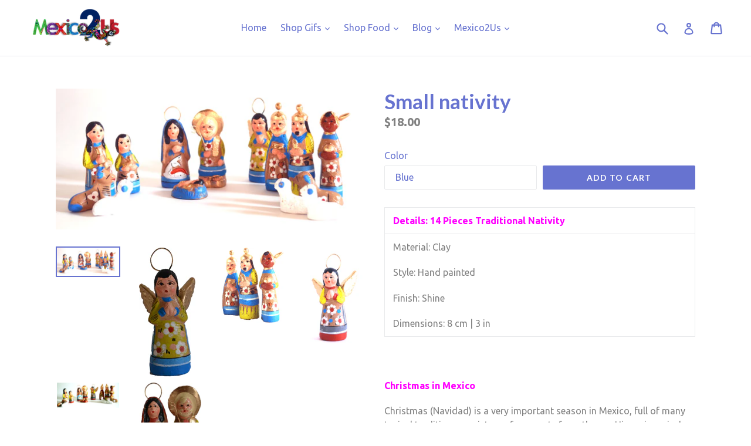

--- FILE ---
content_type: text/html; charset=utf-8
request_url: https://mexico2us.com/products/small-nativity
body_size: 17849
content:
<!doctype html>
<!--[if IE 9]> <html class="ie9 no-js" lang="en"> <![endif]-->
<!--[if (gt IE 9)|!(IE)]><!--> <html class="no-js" lang="en"> <!--<![endif]-->
<head>
  <meta charset="utf-8">
  <meta http-equiv="X-UA-Compatible" content="IE=edge,chrome=1">
  <meta name="viewport" content="width=device-width,initial-scale=1">
  <meta name="theme-color" content="#6773d0">
  <link rel="canonical" href="https://mexico2us.com/products/small-nativity">
  <link href="//mexico2us.com/cdn/shop/t/1/assets/six-caps.css?v=33463352415853922781505414423" rel="stylesheet" type="text/css" media="all" />
  <link href="//mexico2us.com/cdn/shop/t/1/assets/ailerons.css?34" rel="stylesheet" type="text/css" media="all" />
  
    <link rel="shortcut icon" href="//mexico2us.com/cdn/shop/files/lagartija_32x32.png?v=1614287424" type="image/png">
  

  
  <title>
    Small nativity
    
    
    
      &ndash; Mexico2Us
    
  </title>

  
    <meta name="description" content="Details: 14 Pieces Traditional Nativity Material: Clay Style: Hand painted Finish: Shine Dimensions: 8 cm | 3 in   Christmas in Mexico Christmas (Navidad) is a very important season in Mexico, full of many typical traditions, a mixture of remnants from the pre-Hispanic period and Spanish traditions. People feel that th">
  

  <!-- /snippets/social-meta-tags.liquid -->
<meta property="og:site_name" content="Mexico2Us">
<meta property="og:url" content="https://mexico2us.com/products/small-nativity">
<meta property="og:title" content="Small nativity">
<meta property="og:type" content="product">
<meta property="og:description" content="Details: 14 Pieces Traditional Nativity Material: Clay Style: Hand painted Finish: Shine Dimensions: 8 cm | 3 in   Christmas in Mexico Christmas (Navidad) is a very important season in Mexico, full of many typical traditions, a mixture of remnants from the pre-Hispanic period and Spanish traditions. People feel that th"><meta property="og:price:amount" content="18.00">
  <meta property="og:price:currency" content="USD"><meta property="og:image" content="http://mexico2us.com/cdn/shop/products/0702110011307b_1024x1024.jpg?v=1571709320"><meta property="og:image" content="http://mexico2us.com/cdn/shop/products/0702110011307a_1024x1024.jpg?v=1571709320"><meta property="og:image" content="http://mexico2us.com/cdn/shop/products/0702110011307c_1024x1024.jpg?v=1571709320">
<meta property="og:image:secure_url" content="https://mexico2us.com/cdn/shop/products/0702110011307b_1024x1024.jpg?v=1571709320"><meta property="og:image:secure_url" content="https://mexico2us.com/cdn/shop/products/0702110011307a_1024x1024.jpg?v=1571709320"><meta property="og:image:secure_url" content="https://mexico2us.com/cdn/shop/products/0702110011307c_1024x1024.jpg?v=1571709320">

<meta name="twitter:site" content="@Mexico2us">
<meta name="twitter:card" content="summary_large_image">
<meta name="twitter:title" content="Small nativity">
<meta name="twitter:description" content="Details: 14 Pieces Traditional Nativity Material: Clay Style: Hand painted Finish: Shine Dimensions: 8 cm | 3 in   Christmas in Mexico Christmas (Navidad) is a very important season in Mexico, full of many typical traditions, a mixture of remnants from the pre-Hispanic period and Spanish traditions. People feel that th">


  <link href="//mexico2us.com/cdn/shop/t/1/assets/theme.scss.css?v=37307650824041689961666886390" rel="stylesheet" type="text/css" media="all" />
  

  <link href="//fonts.googleapis.com/css?family=Ubuntu:400,700" rel="stylesheet" type="text/css" media="all" />


  

    <link href="//fonts.googleapis.com/css?family=Lato:700" rel="stylesheet" type="text/css" media="all" />
  



  <script>
    var theme = {
      strings: {
        addToCart: "Add to cart",
        soldOut: "Sold out",
        unavailable: "Unavailable",
        showMore: "Show More",
        showLess: "Show Less",
        addressError: "Error looking up that address",
        addressNoResults: "No results for that address",
        addressQueryLimit: "You have exceeded the Google API usage limit. Consider upgrading to a \u003ca href=\"https:\/\/developers.google.com\/maps\/premium\/usage-limits\"\u003ePremium Plan\u003c\/a\u003e.",
        authError: "There was a problem authenticating your Google Maps account."
      },
      moneyFormat: "${{amount}}"
    }

    document.documentElement.className = document.documentElement.className.replace('no-js', 'js');
  </script>

  <!--[if (lte IE 9) ]><script src="//mexico2us.com/cdn/shop/t/1/assets/match-media.min.js?v=22265819453975888031503414371" type="text/javascript"></script><![endif]-->

  

  <!--[if (gt IE 9)|!(IE)]><!--><script src="//mexico2us.com/cdn/shop/t/1/assets/lazysizes.js?v=68441465964607740661503414371" async="async"></script><!--<![endif]-->
  <!--[if lte IE 9]><script src="//mexico2us.com/cdn/shop/t/1/assets/lazysizes.min.js?34"></script><![endif]-->

  <!--[if (gt IE 9)|!(IE)]><!--><script src="//mexico2us.com/cdn/shop/t/1/assets/vendor.js?v=136118274122071307521503414371" defer="defer"></script><!--<![endif]-->
  <!--[if lte IE 9]><script src="//mexico2us.com/cdn/shop/t/1/assets/vendor.js?v=136118274122071307521503414371"></script><![endif]-->

  <!--[if (gt IE 9)|!(IE)]><!--><script src="//mexico2us.com/cdn/shop/t/1/assets/theme.js?v=31444951149715372371503414371" defer="defer"></script><!--<![endif]-->
  <!--[if lte IE 9]><script src="//mexico2us.com/cdn/shop/t/1/assets/theme.js?v=31444951149715372371503414371"></script><![endif]-->

  <script>window.performance && window.performance.mark && window.performance.mark('shopify.content_for_header.start');</script><meta id="shopify-digital-wallet" name="shopify-digital-wallet" content="/22950043/digital_wallets/dialog">
<meta name="shopify-checkout-api-token" content="2627cac2ef011146185adcda80c53c4f">
<meta id="in-context-paypal-metadata" data-shop-id="22950043" data-venmo-supported="false" data-environment="production" data-locale="en_US" data-paypal-v4="true" data-currency="USD">
<link rel="alternate" type="application/json+oembed" href="https://mexico2us.com/products/small-nativity.oembed">
<script async="async" src="/checkouts/internal/preloads.js?locale=en-US"></script>
<link rel="preconnect" href="https://shop.app" crossorigin="anonymous">
<script async="async" src="https://shop.app/checkouts/internal/preloads.js?locale=en-US&shop_id=22950043" crossorigin="anonymous"></script>
<script id="apple-pay-shop-capabilities" type="application/json">{"shopId":22950043,"countryCode":"US","currencyCode":"USD","merchantCapabilities":["supports3DS"],"merchantId":"gid:\/\/shopify\/Shop\/22950043","merchantName":"Mexico2Us","requiredBillingContactFields":["postalAddress","email"],"requiredShippingContactFields":["postalAddress","email"],"shippingType":"shipping","supportedNetworks":["visa","masterCard","amex","discover","elo","jcb"],"total":{"type":"pending","label":"Mexico2Us","amount":"1.00"},"shopifyPaymentsEnabled":true,"supportsSubscriptions":true}</script>
<script id="shopify-features" type="application/json">{"accessToken":"2627cac2ef011146185adcda80c53c4f","betas":["rich-media-storefront-analytics"],"domain":"mexico2us.com","predictiveSearch":true,"shopId":22950043,"locale":"en"}</script>
<script>var Shopify = Shopify || {};
Shopify.shop = "mexico2us.myshopify.com";
Shopify.locale = "en";
Shopify.currency = {"active":"USD","rate":"1.0"};
Shopify.country = "US";
Shopify.theme = {"name":"debut","id":184631316,"schema_name":"Debut","schema_version":"1.6.2","theme_store_id":796,"role":"main"};
Shopify.theme.handle = "null";
Shopify.theme.style = {"id":null,"handle":null};
Shopify.cdnHost = "mexico2us.com/cdn";
Shopify.routes = Shopify.routes || {};
Shopify.routes.root = "/";</script>
<script type="module">!function(o){(o.Shopify=o.Shopify||{}).modules=!0}(window);</script>
<script>!function(o){function n(){var o=[];function n(){o.push(Array.prototype.slice.apply(arguments))}return n.q=o,n}var t=o.Shopify=o.Shopify||{};t.loadFeatures=n(),t.autoloadFeatures=n()}(window);</script>
<script>
  window.ShopifyPay = window.ShopifyPay || {};
  window.ShopifyPay.apiHost = "shop.app\/pay";
  window.ShopifyPay.redirectState = null;
</script>
<script id="shop-js-analytics" type="application/json">{"pageType":"product"}</script>
<script defer="defer" async type="module" src="//mexico2us.com/cdn/shopifycloud/shop-js/modules/v2/client.init-shop-cart-sync_DtuiiIyl.en.esm.js"></script>
<script defer="defer" async type="module" src="//mexico2us.com/cdn/shopifycloud/shop-js/modules/v2/chunk.common_CUHEfi5Q.esm.js"></script>
<script type="module">
  await import("//mexico2us.com/cdn/shopifycloud/shop-js/modules/v2/client.init-shop-cart-sync_DtuiiIyl.en.esm.js");
await import("//mexico2us.com/cdn/shopifycloud/shop-js/modules/v2/chunk.common_CUHEfi5Q.esm.js");

  window.Shopify.SignInWithShop?.initShopCartSync?.({"fedCMEnabled":true,"windoidEnabled":true});

</script>
<script>
  window.Shopify = window.Shopify || {};
  if (!window.Shopify.featureAssets) window.Shopify.featureAssets = {};
  window.Shopify.featureAssets['shop-js'] = {"shop-cart-sync":["modules/v2/client.shop-cart-sync_DFoTY42P.en.esm.js","modules/v2/chunk.common_CUHEfi5Q.esm.js"],"init-fed-cm":["modules/v2/client.init-fed-cm_D2UNy1i2.en.esm.js","modules/v2/chunk.common_CUHEfi5Q.esm.js"],"init-shop-email-lookup-coordinator":["modules/v2/client.init-shop-email-lookup-coordinator_BQEe2rDt.en.esm.js","modules/v2/chunk.common_CUHEfi5Q.esm.js"],"shop-cash-offers":["modules/v2/client.shop-cash-offers_3CTtReFF.en.esm.js","modules/v2/chunk.common_CUHEfi5Q.esm.js","modules/v2/chunk.modal_BewljZkx.esm.js"],"shop-button":["modules/v2/client.shop-button_C6oxCjDL.en.esm.js","modules/v2/chunk.common_CUHEfi5Q.esm.js"],"init-windoid":["modules/v2/client.init-windoid_5pix8xhK.en.esm.js","modules/v2/chunk.common_CUHEfi5Q.esm.js"],"avatar":["modules/v2/client.avatar_BTnouDA3.en.esm.js"],"init-shop-cart-sync":["modules/v2/client.init-shop-cart-sync_DtuiiIyl.en.esm.js","modules/v2/chunk.common_CUHEfi5Q.esm.js"],"shop-toast-manager":["modules/v2/client.shop-toast-manager_BYv_8cH1.en.esm.js","modules/v2/chunk.common_CUHEfi5Q.esm.js"],"pay-button":["modules/v2/client.pay-button_FnF9EIkY.en.esm.js","modules/v2/chunk.common_CUHEfi5Q.esm.js"],"shop-login-button":["modules/v2/client.shop-login-button_CH1KUpOf.en.esm.js","modules/v2/chunk.common_CUHEfi5Q.esm.js","modules/v2/chunk.modal_BewljZkx.esm.js"],"init-customer-accounts-sign-up":["modules/v2/client.init-customer-accounts-sign-up_aj7QGgYS.en.esm.js","modules/v2/client.shop-login-button_CH1KUpOf.en.esm.js","modules/v2/chunk.common_CUHEfi5Q.esm.js","modules/v2/chunk.modal_BewljZkx.esm.js"],"init-shop-for-new-customer-accounts":["modules/v2/client.init-shop-for-new-customer-accounts_NbnYRf_7.en.esm.js","modules/v2/client.shop-login-button_CH1KUpOf.en.esm.js","modules/v2/chunk.common_CUHEfi5Q.esm.js","modules/v2/chunk.modal_BewljZkx.esm.js"],"init-customer-accounts":["modules/v2/client.init-customer-accounts_ppedhqCH.en.esm.js","modules/v2/client.shop-login-button_CH1KUpOf.en.esm.js","modules/v2/chunk.common_CUHEfi5Q.esm.js","modules/v2/chunk.modal_BewljZkx.esm.js"],"shop-follow-button":["modules/v2/client.shop-follow-button_CMIBBa6u.en.esm.js","modules/v2/chunk.common_CUHEfi5Q.esm.js","modules/v2/chunk.modal_BewljZkx.esm.js"],"lead-capture":["modules/v2/client.lead-capture_But0hIyf.en.esm.js","modules/v2/chunk.common_CUHEfi5Q.esm.js","modules/v2/chunk.modal_BewljZkx.esm.js"],"checkout-modal":["modules/v2/client.checkout-modal_BBxc70dQ.en.esm.js","modules/v2/chunk.common_CUHEfi5Q.esm.js","modules/v2/chunk.modal_BewljZkx.esm.js"],"shop-login":["modules/v2/client.shop-login_hM3Q17Kl.en.esm.js","modules/v2/chunk.common_CUHEfi5Q.esm.js","modules/v2/chunk.modal_BewljZkx.esm.js"],"payment-terms":["modules/v2/client.payment-terms_CAtGlQYS.en.esm.js","modules/v2/chunk.common_CUHEfi5Q.esm.js","modules/v2/chunk.modal_BewljZkx.esm.js"]};
</script>
<script id="__st">var __st={"a":22950043,"offset":-21600,"reqid":"8fed798b-0375-470a-b33e-8902ed34a581-1766238953","pageurl":"mexico2us.com\/products\/small-nativity","u":"5f272538ea94","p":"product","rtyp":"product","rid":1301570781251};</script>
<script>window.ShopifyPaypalV4VisibilityTracking = true;</script>
<script id="captcha-bootstrap">!function(){'use strict';const t='contact',e='account',n='new_comment',o=[[t,t],['blogs',n],['comments',n],[t,'customer']],c=[[e,'customer_login'],[e,'guest_login'],[e,'recover_customer_password'],[e,'create_customer']],r=t=>t.map((([t,e])=>`form[action*='/${t}']:not([data-nocaptcha='true']) input[name='form_type'][value='${e}']`)).join(','),a=t=>()=>t?[...document.querySelectorAll(t)].map((t=>t.form)):[];function s(){const t=[...o],e=r(t);return a(e)}const i='password',u='form_key',d=['recaptcha-v3-token','g-recaptcha-response','h-captcha-response',i],f=()=>{try{return window.sessionStorage}catch{return}},m='__shopify_v',_=t=>t.elements[u];function p(t,e,n=!1){try{const o=window.sessionStorage,c=JSON.parse(o.getItem(e)),{data:r}=function(t){const{data:e,action:n}=t;return t[m]||n?{data:e,action:n}:{data:t,action:n}}(c);for(const[e,n]of Object.entries(r))t.elements[e]&&(t.elements[e].value=n);n&&o.removeItem(e)}catch(o){console.error('form repopulation failed',{error:o})}}const l='form_type',E='cptcha';function T(t){t.dataset[E]=!0}const w=window,h=w.document,L='Shopify',v='ce_forms',y='captcha';let A=!1;((t,e)=>{const n=(g='f06e6c50-85a8-45c8-87d0-21a2b65856fe',I='https://cdn.shopify.com/shopifycloud/storefront-forms-hcaptcha/ce_storefront_forms_captcha_hcaptcha.v1.5.2.iife.js',D={infoText:'Protected by hCaptcha',privacyText:'Privacy',termsText:'Terms'},(t,e,n)=>{const o=w[L][v],c=o.bindForm;if(c)return c(t,g,e,D).then(n);var r;o.q.push([[t,g,e,D],n]),r=I,A||(h.body.append(Object.assign(h.createElement('script'),{id:'captcha-provider',async:!0,src:r})),A=!0)});var g,I,D;w[L]=w[L]||{},w[L][v]=w[L][v]||{},w[L][v].q=[],w[L][y]=w[L][y]||{},w[L][y].protect=function(t,e){n(t,void 0,e),T(t)},Object.freeze(w[L][y]),function(t,e,n,w,h,L){const[v,y,A,g]=function(t,e,n){const i=e?o:[],u=t?c:[],d=[...i,...u],f=r(d),m=r(i),_=r(d.filter((([t,e])=>n.includes(e))));return[a(f),a(m),a(_),s()]}(w,h,L),I=t=>{const e=t.target;return e instanceof HTMLFormElement?e:e&&e.form},D=t=>v().includes(t);t.addEventListener('submit',(t=>{const e=I(t);if(!e)return;const n=D(e)&&!e.dataset.hcaptchaBound&&!e.dataset.recaptchaBound,o=_(e),c=g().includes(e)&&(!o||!o.value);(n||c)&&t.preventDefault(),c&&!n&&(function(t){try{if(!f())return;!function(t){const e=f();if(!e)return;const n=_(t);if(!n)return;const o=n.value;o&&e.removeItem(o)}(t);const e=Array.from(Array(32),(()=>Math.random().toString(36)[2])).join('');!function(t,e){_(t)||t.append(Object.assign(document.createElement('input'),{type:'hidden',name:u})),t.elements[u].value=e}(t,e),function(t,e){const n=f();if(!n)return;const o=[...t.querySelectorAll(`input[type='${i}']`)].map((({name:t})=>t)),c=[...d,...o],r={};for(const[a,s]of new FormData(t).entries())c.includes(a)||(r[a]=s);n.setItem(e,JSON.stringify({[m]:1,action:t.action,data:r}))}(t,e)}catch(e){console.error('failed to persist form',e)}}(e),e.submit())}));const S=(t,e)=>{t&&!t.dataset[E]&&(n(t,e.some((e=>e===t))),T(t))};for(const o of['focusin','change'])t.addEventListener(o,(t=>{const e=I(t);D(e)&&S(e,y())}));const B=e.get('form_key'),M=e.get(l),P=B&&M;t.addEventListener('DOMContentLoaded',(()=>{const t=y();if(P)for(const e of t)e.elements[l].value===M&&p(e,B);[...new Set([...A(),...v().filter((t=>'true'===t.dataset.shopifyCaptcha))])].forEach((e=>S(e,t)))}))}(h,new URLSearchParams(w.location.search),n,t,e,['guest_login'])})(!0,!0)}();</script>
<script integrity="sha256-4kQ18oKyAcykRKYeNunJcIwy7WH5gtpwJnB7kiuLZ1E=" data-source-attribution="shopify.loadfeatures" defer="defer" src="//mexico2us.com/cdn/shopifycloud/storefront/assets/storefront/load_feature-a0a9edcb.js" crossorigin="anonymous"></script>
<script crossorigin="anonymous" defer="defer" src="//mexico2us.com/cdn/shopifycloud/storefront/assets/shopify_pay/storefront-65b4c6d7.js?v=20250812"></script>
<script data-source-attribution="shopify.dynamic_checkout.dynamic.init">var Shopify=Shopify||{};Shopify.PaymentButton=Shopify.PaymentButton||{isStorefrontPortableWallets:!0,init:function(){window.Shopify.PaymentButton.init=function(){};var t=document.createElement("script");t.src="https://mexico2us.com/cdn/shopifycloud/portable-wallets/latest/portable-wallets.en.js",t.type="module",document.head.appendChild(t)}};
</script>
<script data-source-attribution="shopify.dynamic_checkout.buyer_consent">
  function portableWalletsHideBuyerConsent(e){var t=document.getElementById("shopify-buyer-consent"),n=document.getElementById("shopify-subscription-policy-button");t&&n&&(t.classList.add("hidden"),t.setAttribute("aria-hidden","true"),n.removeEventListener("click",e))}function portableWalletsShowBuyerConsent(e){var t=document.getElementById("shopify-buyer-consent"),n=document.getElementById("shopify-subscription-policy-button");t&&n&&(t.classList.remove("hidden"),t.removeAttribute("aria-hidden"),n.addEventListener("click",e))}window.Shopify?.PaymentButton&&(window.Shopify.PaymentButton.hideBuyerConsent=portableWalletsHideBuyerConsent,window.Shopify.PaymentButton.showBuyerConsent=portableWalletsShowBuyerConsent);
</script>
<script data-source-attribution="shopify.dynamic_checkout.cart.bootstrap">document.addEventListener("DOMContentLoaded",(function(){function t(){return document.querySelector("shopify-accelerated-checkout-cart, shopify-accelerated-checkout")}if(t())Shopify.PaymentButton.init();else{new MutationObserver((function(e,n){t()&&(Shopify.PaymentButton.init(),n.disconnect())})).observe(document.body,{childList:!0,subtree:!0})}}));
</script>
<link id="shopify-accelerated-checkout-styles" rel="stylesheet" media="screen" href="https://mexico2us.com/cdn/shopifycloud/portable-wallets/latest/accelerated-checkout-backwards-compat.css" crossorigin="anonymous">
<style id="shopify-accelerated-checkout-cart">
        #shopify-buyer-consent {
  margin-top: 1em;
  display: inline-block;
  width: 100%;
}

#shopify-buyer-consent.hidden {
  display: none;
}

#shopify-subscription-policy-button {
  background: none;
  border: none;
  padding: 0;
  text-decoration: underline;
  font-size: inherit;
  cursor: pointer;
}

#shopify-subscription-policy-button::before {
  box-shadow: none;
}

      </style>

<script>window.performance && window.performance.mark && window.performance.mark('shopify.content_for_header.end');</script>
<link href="https://monorail-edge.shopifysvc.com" rel="dns-prefetch">
<script>(function(){if ("sendBeacon" in navigator && "performance" in window) {try {var session_token_from_headers = performance.getEntriesByType('navigation')[0].serverTiming.find(x => x.name == '_s').description;} catch {var session_token_from_headers = undefined;}var session_cookie_matches = document.cookie.match(/_shopify_s=([^;]*)/);var session_token_from_cookie = session_cookie_matches && session_cookie_matches.length === 2 ? session_cookie_matches[1] : "";var session_token = session_token_from_headers || session_token_from_cookie || "";function handle_abandonment_event(e) {var entries = performance.getEntries().filter(function(entry) {return /monorail-edge.shopifysvc.com/.test(entry.name);});if (!window.abandonment_tracked && entries.length === 0) {window.abandonment_tracked = true;var currentMs = Date.now();var navigation_start = performance.timing.navigationStart;var payload = {shop_id: 22950043,url: window.location.href,navigation_start,duration: currentMs - navigation_start,session_token,page_type: "product"};window.navigator.sendBeacon("https://monorail-edge.shopifysvc.com/v1/produce", JSON.stringify({schema_id: "online_store_buyer_site_abandonment/1.1",payload: payload,metadata: {event_created_at_ms: currentMs,event_sent_at_ms: currentMs}}));}}window.addEventListener('pagehide', handle_abandonment_event);}}());</script>
<script id="web-pixels-manager-setup">(function e(e,d,r,n,o){if(void 0===o&&(o={}),!Boolean(null===(a=null===(i=window.Shopify)||void 0===i?void 0:i.analytics)||void 0===a?void 0:a.replayQueue)){var i,a;window.Shopify=window.Shopify||{};var t=window.Shopify;t.analytics=t.analytics||{};var s=t.analytics;s.replayQueue=[],s.publish=function(e,d,r){return s.replayQueue.push([e,d,r]),!0};try{self.performance.mark("wpm:start")}catch(e){}var l=function(){var e={modern:/Edge?\/(1{2}[4-9]|1[2-9]\d|[2-9]\d{2}|\d{4,})\.\d+(\.\d+|)|Firefox\/(1{2}[4-9]|1[2-9]\d|[2-9]\d{2}|\d{4,})\.\d+(\.\d+|)|Chrom(ium|e)\/(9{2}|\d{3,})\.\d+(\.\d+|)|(Maci|X1{2}).+ Version\/(15\.\d+|(1[6-9]|[2-9]\d|\d{3,})\.\d+)([,.]\d+|)( \(\w+\)|)( Mobile\/\w+|) Safari\/|Chrome.+OPR\/(9{2}|\d{3,})\.\d+\.\d+|(CPU[ +]OS|iPhone[ +]OS|CPU[ +]iPhone|CPU IPhone OS|CPU iPad OS)[ +]+(15[._]\d+|(1[6-9]|[2-9]\d|\d{3,})[._]\d+)([._]\d+|)|Android:?[ /-](13[3-9]|1[4-9]\d|[2-9]\d{2}|\d{4,})(\.\d+|)(\.\d+|)|Android.+Firefox\/(13[5-9]|1[4-9]\d|[2-9]\d{2}|\d{4,})\.\d+(\.\d+|)|Android.+Chrom(ium|e)\/(13[3-9]|1[4-9]\d|[2-9]\d{2}|\d{4,})\.\d+(\.\d+|)|SamsungBrowser\/([2-9]\d|\d{3,})\.\d+/,legacy:/Edge?\/(1[6-9]|[2-9]\d|\d{3,})\.\d+(\.\d+|)|Firefox\/(5[4-9]|[6-9]\d|\d{3,})\.\d+(\.\d+|)|Chrom(ium|e)\/(5[1-9]|[6-9]\d|\d{3,})\.\d+(\.\d+|)([\d.]+$|.*Safari\/(?![\d.]+ Edge\/[\d.]+$))|(Maci|X1{2}).+ Version\/(10\.\d+|(1[1-9]|[2-9]\d|\d{3,})\.\d+)([,.]\d+|)( \(\w+\)|)( Mobile\/\w+|) Safari\/|Chrome.+OPR\/(3[89]|[4-9]\d|\d{3,})\.\d+\.\d+|(CPU[ +]OS|iPhone[ +]OS|CPU[ +]iPhone|CPU IPhone OS|CPU iPad OS)[ +]+(10[._]\d+|(1[1-9]|[2-9]\d|\d{3,})[._]\d+)([._]\d+|)|Android:?[ /-](13[3-9]|1[4-9]\d|[2-9]\d{2}|\d{4,})(\.\d+|)(\.\d+|)|Mobile Safari.+OPR\/([89]\d|\d{3,})\.\d+\.\d+|Android.+Firefox\/(13[5-9]|1[4-9]\d|[2-9]\d{2}|\d{4,})\.\d+(\.\d+|)|Android.+Chrom(ium|e)\/(13[3-9]|1[4-9]\d|[2-9]\d{2}|\d{4,})\.\d+(\.\d+|)|Android.+(UC? ?Browser|UCWEB|U3)[ /]?(15\.([5-9]|\d{2,})|(1[6-9]|[2-9]\d|\d{3,})\.\d+)\.\d+|SamsungBrowser\/(5\.\d+|([6-9]|\d{2,})\.\d+)|Android.+MQ{2}Browser\/(14(\.(9|\d{2,})|)|(1[5-9]|[2-9]\d|\d{3,})(\.\d+|))(\.\d+|)|K[Aa][Ii]OS\/(3\.\d+|([4-9]|\d{2,})\.\d+)(\.\d+|)/},d=e.modern,r=e.legacy,n=navigator.userAgent;return n.match(d)?"modern":n.match(r)?"legacy":"unknown"}(),u="modern"===l?"modern":"legacy",c=(null!=n?n:{modern:"",legacy:""})[u],f=function(e){return[e.baseUrl,"/wpm","/b",e.hashVersion,"modern"===e.buildTarget?"m":"l",".js"].join("")}({baseUrl:d,hashVersion:r,buildTarget:u}),m=function(e){var d=e.version,r=e.bundleTarget,n=e.surface,o=e.pageUrl,i=e.monorailEndpoint;return{emit:function(e){var a=e.status,t=e.errorMsg,s=(new Date).getTime(),l=JSON.stringify({metadata:{event_sent_at_ms:s},events:[{schema_id:"web_pixels_manager_load/3.1",payload:{version:d,bundle_target:r,page_url:o,status:a,surface:n,error_msg:t},metadata:{event_created_at_ms:s}}]});if(!i)return console&&console.warn&&console.warn("[Web Pixels Manager] No Monorail endpoint provided, skipping logging."),!1;try{return self.navigator.sendBeacon.bind(self.navigator)(i,l)}catch(e){}var u=new XMLHttpRequest;try{return u.open("POST",i,!0),u.setRequestHeader("Content-Type","text/plain"),u.send(l),!0}catch(e){return console&&console.warn&&console.warn("[Web Pixels Manager] Got an unhandled error while logging to Monorail."),!1}}}}({version:r,bundleTarget:l,surface:e.surface,pageUrl:self.location.href,monorailEndpoint:e.monorailEndpoint});try{o.browserTarget=l,function(e){var d=e.src,r=e.async,n=void 0===r||r,o=e.onload,i=e.onerror,a=e.sri,t=e.scriptDataAttributes,s=void 0===t?{}:t,l=document.createElement("script"),u=document.querySelector("head"),c=document.querySelector("body");if(l.async=n,l.src=d,a&&(l.integrity=a,l.crossOrigin="anonymous"),s)for(var f in s)if(Object.prototype.hasOwnProperty.call(s,f))try{l.dataset[f]=s[f]}catch(e){}if(o&&l.addEventListener("load",o),i&&l.addEventListener("error",i),u)u.appendChild(l);else{if(!c)throw new Error("Did not find a head or body element to append the script");c.appendChild(l)}}({src:f,async:!0,onload:function(){if(!function(){var e,d;return Boolean(null===(d=null===(e=window.Shopify)||void 0===e?void 0:e.analytics)||void 0===d?void 0:d.initialized)}()){var d=window.webPixelsManager.init(e)||void 0;if(d){var r=window.Shopify.analytics;r.replayQueue.forEach((function(e){var r=e[0],n=e[1],o=e[2];d.publishCustomEvent(r,n,o)})),r.replayQueue=[],r.publish=d.publishCustomEvent,r.visitor=d.visitor,r.initialized=!0}}},onerror:function(){return m.emit({status:"failed",errorMsg:"".concat(f," has failed to load")})},sri:function(e){var d=/^sha384-[A-Za-z0-9+/=]+$/;return"string"==typeof e&&d.test(e)}(c)?c:"",scriptDataAttributes:o}),m.emit({status:"loading"})}catch(e){m.emit({status:"failed",errorMsg:(null==e?void 0:e.message)||"Unknown error"})}}})({shopId: 22950043,storefrontBaseUrl: "https://mexico2us.com",extensionsBaseUrl: "https://extensions.shopifycdn.com/cdn/shopifycloud/web-pixels-manager",monorailEndpoint: "https://monorail-edge.shopifysvc.com/unstable/produce_batch",surface: "storefront-renderer",enabledBetaFlags: ["2dca8a86"],webPixelsConfigList: [{"id":"68845635","eventPayloadVersion":"v1","runtimeContext":"LAX","scriptVersion":"1","type":"CUSTOM","privacyPurposes":["ANALYTICS"],"name":"Google Analytics tag (migrated)"},{"id":"shopify-app-pixel","configuration":"{}","eventPayloadVersion":"v1","runtimeContext":"STRICT","scriptVersion":"0450","apiClientId":"shopify-pixel","type":"APP","privacyPurposes":["ANALYTICS","MARKETING"]},{"id":"shopify-custom-pixel","eventPayloadVersion":"v1","runtimeContext":"LAX","scriptVersion":"0450","apiClientId":"shopify-pixel","type":"CUSTOM","privacyPurposes":["ANALYTICS","MARKETING"]}],isMerchantRequest: false,initData: {"shop":{"name":"Mexico2Us","paymentSettings":{"currencyCode":"USD"},"myshopifyDomain":"mexico2us.myshopify.com","countryCode":"US","storefrontUrl":"https:\/\/mexico2us.com"},"customer":null,"cart":null,"checkout":null,"productVariants":[{"price":{"amount":18.0,"currencyCode":"USD"},"product":{"title":"Small nativity","vendor":"Mexico2Us","id":"1301570781251","untranslatedTitle":"Small nativity","url":"\/products\/small-nativity","type":"Home Decor"},"id":"12121109921859","image":{"src":"\/\/mexico2us.com\/cdn\/shop\/products\/0702110011307b.jpg?v=1571709320"},"sku":"0702110011307","title":"Blue","untranslatedTitle":"Blue"},{"price":{"amount":18.0,"currencyCode":"USD"},"product":{"title":"Small nativity","vendor":"Mexico2Us","id":"1301570781251","untranslatedTitle":"Small nativity","url":"\/products\/small-nativity","type":"Home Decor"},"id":"12121109954627","image":{"src":"\/\/mexico2us.com\/cdn\/shop\/products\/0702110011107b.jpg?v=1571709320"},"sku":"0702110011107","title":"Red","untranslatedTitle":"Red"}],"purchasingCompany":null},},"https://mexico2us.com/cdn","1e0b1122w61c904dfpc855754am2b403ea2",{"modern":"","legacy":""},{"shopId":"22950043","storefrontBaseUrl":"https:\/\/mexico2us.com","extensionBaseUrl":"https:\/\/extensions.shopifycdn.com\/cdn\/shopifycloud\/web-pixels-manager","surface":"storefront-renderer","enabledBetaFlags":"[\"2dca8a86\"]","isMerchantRequest":"false","hashVersion":"1e0b1122w61c904dfpc855754am2b403ea2","publish":"custom","events":"[[\"page_viewed\",{}],[\"product_viewed\",{\"productVariant\":{\"price\":{\"amount\":18.0,\"currencyCode\":\"USD\"},\"product\":{\"title\":\"Small nativity\",\"vendor\":\"Mexico2Us\",\"id\":\"1301570781251\",\"untranslatedTitle\":\"Small nativity\",\"url\":\"\/products\/small-nativity\",\"type\":\"Home Decor\"},\"id\":\"12121109921859\",\"image\":{\"src\":\"\/\/mexico2us.com\/cdn\/shop\/products\/0702110011307b.jpg?v=1571709320\"},\"sku\":\"0702110011307\",\"title\":\"Blue\",\"untranslatedTitle\":\"Blue\"}}]]"});</script><script>
  window.ShopifyAnalytics = window.ShopifyAnalytics || {};
  window.ShopifyAnalytics.meta = window.ShopifyAnalytics.meta || {};
  window.ShopifyAnalytics.meta.currency = 'USD';
  var meta = {"product":{"id":1301570781251,"gid":"gid:\/\/shopify\/Product\/1301570781251","vendor":"Mexico2Us","type":"Home Decor","variants":[{"id":12121109921859,"price":1800,"name":"Small nativity - Blue","public_title":"Blue","sku":"0702110011307"},{"id":12121109954627,"price":1800,"name":"Small nativity - Red","public_title":"Red","sku":"0702110011107"}],"remote":false},"page":{"pageType":"product","resourceType":"product","resourceId":1301570781251}};
  for (var attr in meta) {
    window.ShopifyAnalytics.meta[attr] = meta[attr];
  }
</script>
<script class="analytics">
  (function () {
    var customDocumentWrite = function(content) {
      var jquery = null;

      if (window.jQuery) {
        jquery = window.jQuery;
      } else if (window.Checkout && window.Checkout.$) {
        jquery = window.Checkout.$;
      }

      if (jquery) {
        jquery('body').append(content);
      }
    };

    var hasLoggedConversion = function(token) {
      if (token) {
        return document.cookie.indexOf('loggedConversion=' + token) !== -1;
      }
      return false;
    }

    var setCookieIfConversion = function(token) {
      if (token) {
        var twoMonthsFromNow = new Date(Date.now());
        twoMonthsFromNow.setMonth(twoMonthsFromNow.getMonth() + 2);

        document.cookie = 'loggedConversion=' + token + '; expires=' + twoMonthsFromNow;
      }
    }

    var trekkie = window.ShopifyAnalytics.lib = window.trekkie = window.trekkie || [];
    if (trekkie.integrations) {
      return;
    }
    trekkie.methods = [
      'identify',
      'page',
      'ready',
      'track',
      'trackForm',
      'trackLink'
    ];
    trekkie.factory = function(method) {
      return function() {
        var args = Array.prototype.slice.call(arguments);
        args.unshift(method);
        trekkie.push(args);
        return trekkie;
      };
    };
    for (var i = 0; i < trekkie.methods.length; i++) {
      var key = trekkie.methods[i];
      trekkie[key] = trekkie.factory(key);
    }
    trekkie.load = function(config) {
      trekkie.config = config || {};
      trekkie.config.initialDocumentCookie = document.cookie;
      var first = document.getElementsByTagName('script')[0];
      var script = document.createElement('script');
      script.type = 'text/javascript';
      script.onerror = function(e) {
        var scriptFallback = document.createElement('script');
        scriptFallback.type = 'text/javascript';
        scriptFallback.onerror = function(error) {
                var Monorail = {
      produce: function produce(monorailDomain, schemaId, payload) {
        var currentMs = new Date().getTime();
        var event = {
          schema_id: schemaId,
          payload: payload,
          metadata: {
            event_created_at_ms: currentMs,
            event_sent_at_ms: currentMs
          }
        };
        return Monorail.sendRequest("https://" + monorailDomain + "/v1/produce", JSON.stringify(event));
      },
      sendRequest: function sendRequest(endpointUrl, payload) {
        // Try the sendBeacon API
        if (window && window.navigator && typeof window.navigator.sendBeacon === 'function' && typeof window.Blob === 'function' && !Monorail.isIos12()) {
          var blobData = new window.Blob([payload], {
            type: 'text/plain'
          });

          if (window.navigator.sendBeacon(endpointUrl, blobData)) {
            return true;
          } // sendBeacon was not successful

        } // XHR beacon

        var xhr = new XMLHttpRequest();

        try {
          xhr.open('POST', endpointUrl);
          xhr.setRequestHeader('Content-Type', 'text/plain');
          xhr.send(payload);
        } catch (e) {
          console.log(e);
        }

        return false;
      },
      isIos12: function isIos12() {
        return window.navigator.userAgent.lastIndexOf('iPhone; CPU iPhone OS 12_') !== -1 || window.navigator.userAgent.lastIndexOf('iPad; CPU OS 12_') !== -1;
      }
    };
    Monorail.produce('monorail-edge.shopifysvc.com',
      'trekkie_storefront_load_errors/1.1',
      {shop_id: 22950043,
      theme_id: 184631316,
      app_name: "storefront",
      context_url: window.location.href,
      source_url: "//mexico2us.com/cdn/s/trekkie.storefront.4b0d51228c8d1703f19d66468963c9de55bf59b0.min.js"});

        };
        scriptFallback.async = true;
        scriptFallback.src = '//mexico2us.com/cdn/s/trekkie.storefront.4b0d51228c8d1703f19d66468963c9de55bf59b0.min.js';
        first.parentNode.insertBefore(scriptFallback, first);
      };
      script.async = true;
      script.src = '//mexico2us.com/cdn/s/trekkie.storefront.4b0d51228c8d1703f19d66468963c9de55bf59b0.min.js';
      first.parentNode.insertBefore(script, first);
    };
    trekkie.load(
      {"Trekkie":{"appName":"storefront","development":false,"defaultAttributes":{"shopId":22950043,"isMerchantRequest":null,"themeId":184631316,"themeCityHash":"12949459329407643279","contentLanguage":"en","currency":"USD","eventMetadataId":"74edee4e-d28e-4fa3-aa04-3c1a9316c429"},"isServerSideCookieWritingEnabled":true,"monorailRegion":"shop_domain","enabledBetaFlags":["65f19447"]},"Session Attribution":{},"S2S":{"facebookCapiEnabled":false,"source":"trekkie-storefront-renderer","apiClientId":580111}}
    );

    var loaded = false;
    trekkie.ready(function() {
      if (loaded) return;
      loaded = true;

      window.ShopifyAnalytics.lib = window.trekkie;

      var originalDocumentWrite = document.write;
      document.write = customDocumentWrite;
      try { window.ShopifyAnalytics.merchantGoogleAnalytics.call(this); } catch(error) {};
      document.write = originalDocumentWrite;

      window.ShopifyAnalytics.lib.page(null,{"pageType":"product","resourceType":"product","resourceId":1301570781251,"shopifyEmitted":true});

      var match = window.location.pathname.match(/checkouts\/(.+)\/(thank_you|post_purchase)/)
      var token = match? match[1]: undefined;
      if (!hasLoggedConversion(token)) {
        setCookieIfConversion(token);
        window.ShopifyAnalytics.lib.track("Viewed Product",{"currency":"USD","variantId":12121109921859,"productId":1301570781251,"productGid":"gid:\/\/shopify\/Product\/1301570781251","name":"Small nativity - Blue","price":"18.00","sku":"0702110011307","brand":"Mexico2Us","variant":"Blue","category":"Home Decor","nonInteraction":true,"remote":false},undefined,undefined,{"shopifyEmitted":true});
      window.ShopifyAnalytics.lib.track("monorail:\/\/trekkie_storefront_viewed_product\/1.1",{"currency":"USD","variantId":12121109921859,"productId":1301570781251,"productGid":"gid:\/\/shopify\/Product\/1301570781251","name":"Small nativity - Blue","price":"18.00","sku":"0702110011307","brand":"Mexico2Us","variant":"Blue","category":"Home Decor","nonInteraction":true,"remote":false,"referer":"https:\/\/mexico2us.com\/products\/small-nativity"});
      }
    });


        var eventsListenerScript = document.createElement('script');
        eventsListenerScript.async = true;
        eventsListenerScript.src = "//mexico2us.com/cdn/shopifycloud/storefront/assets/shop_events_listener-3da45d37.js";
        document.getElementsByTagName('head')[0].appendChild(eventsListenerScript);

})();</script>
  <script>
  if (!window.ga || (window.ga && typeof window.ga !== 'function')) {
    window.ga = function ga() {
      (window.ga.q = window.ga.q || []).push(arguments);
      if (window.Shopify && window.Shopify.analytics && typeof window.Shopify.analytics.publish === 'function') {
        window.Shopify.analytics.publish("ga_stub_called", {}, {sendTo: "google_osp_migration"});
      }
      console.error("Shopify's Google Analytics stub called with:", Array.from(arguments), "\nSee https://help.shopify.com/manual/promoting-marketing/pixels/pixel-migration#google for more information.");
    };
    if (window.Shopify && window.Shopify.analytics && typeof window.Shopify.analytics.publish === 'function') {
      window.Shopify.analytics.publish("ga_stub_initialized", {}, {sendTo: "google_osp_migration"});
    }
  }
</script>
<script
  defer
  src="https://mexico2us.com/cdn/shopifycloud/perf-kit/shopify-perf-kit-2.1.2.min.js"
  data-application="storefront-renderer"
  data-shop-id="22950043"
  data-render-region="gcp-us-central1"
  data-page-type="product"
  data-theme-instance-id="184631316"
  data-theme-name="Debut"
  data-theme-version="1.6.2"
  data-monorail-region="shop_domain"
  data-resource-timing-sampling-rate="10"
  data-shs="true"
  data-shs-beacon="true"
  data-shs-export-with-fetch="true"
  data-shs-logs-sample-rate="1"
  data-shs-beacon-endpoint="https://mexico2us.com/api/collect"
></script>
</head>

<body class="template-product">

  <a class="in-page-link visually-hidden skip-link" href="#MainContent">Skip to content</a>

  <div id="SearchDrawer" class="search-bar drawer drawer--top">
    <div class="search-bar__table">
      <div class="search-bar__table-cell search-bar__form-wrapper">
        <form class="search search-bar__form" action="/search" method="get" role="search">
          <button class="search-bar__submit search__submit btn--link" type="submit">
            <svg aria-hidden="true" focusable="false" role="presentation" class="icon icon-search" viewBox="0 0 37 40"><path d="M35.6 36l-9.8-9.8c4.1-5.4 3.6-13.2-1.3-18.1-5.4-5.4-14.2-5.4-19.7 0-5.4 5.4-5.4 14.2 0 19.7 2.6 2.6 6.1 4.1 9.8 4.1 3 0 5.9-1 8.3-2.8l9.8 9.8c.4.4.9.6 1.4.6s1-.2 1.4-.6c.9-.9.9-2.1.1-2.9zm-20.9-8.2c-2.6 0-5.1-1-7-2.9-3.9-3.9-3.9-10.1 0-14C9.6 9 12.2 8 14.7 8s5.1 1 7 2.9c3.9 3.9 3.9 10.1 0 14-1.9 1.9-4.4 2.9-7 2.9z"/></svg>
            <span class="icon__fallback-text">Submit</span>
          </button>
          <input class="search__input search-bar__input" type="search" name="q" value="" placeholder="Search" aria-label="Search">
        </form>
      </div>
      <div class="search-bar__table-cell text-right">
        <button type="button" class="btn--link search-bar__close js-drawer-close">
          <svg aria-hidden="true" focusable="false" role="presentation" class="icon icon-close" viewBox="0 0 37 40"><path d="M21.3 23l11-11c.8-.8.8-2 0-2.8-.8-.8-2-.8-2.8 0l-11 11-11-11c-.8-.8-2-.8-2.8 0-.8.8-.8 2 0 2.8l11 11-11 11c-.8.8-.8 2 0 2.8.4.4.9.6 1.4.6s1-.2 1.4-.6l11-11 11 11c.4.4.9.6 1.4.6s1-.2 1.4-.6c.8-.8.8-2 0-2.8l-11-11z"/></svg>
          <span class="icon__fallback-text">Close search</span>
        </button>
      </div>
    </div>
  </div>

  <div id="shopify-section-header" class="shopify-section">

<div data-section-id="header" data-section-type="header-section">
  <nav class="mobile-nav-wrapper medium-up--hide" role="navigation">
    <ul id="MobileNav" class="mobile-nav">
      
<li class="mobile-nav__item border-bottom">
          
            <a href="/" class="mobile-nav__link">
              Home
            </a>
          
        </li>
      
<li class="mobile-nav__item border-bottom">
          
            <button type="button" class="btn--link js-toggle-submenu mobile-nav__link" data-target="shop-gifs" data-level="1">
              Shop Gifs
              <div class="mobile-nav__icon">
                <svg aria-hidden="true" focusable="false" role="presentation" class="icon icon-chevron-right" viewBox="0 0 284.49 498.98"><defs><style>.cls-1{fill:#231f20}</style></defs><path class="cls-1" d="M223.18 628.49a35 35 0 0 1-24.75-59.75L388.17 379 198.43 189.26a35 35 0 0 1 49.5-49.5l214.49 214.49a35 35 0 0 1 0 49.5L247.93 618.24a34.89 34.89 0 0 1-24.75 10.25z" transform="translate(-188.18 -129.51)"/></svg>
                <span class="icon__fallback-text">expand</span>
              </div>
            </button>
            <ul class="mobile-nav__dropdown" data-parent="shop-gifs" data-level="2">
              <li class="mobile-nav__item border-bottom">
                <div class="mobile-nav__table">
                  <div class="mobile-nav__table-cell mobile-nav__return">
                    <button class="btn--link js-toggle-submenu mobile-nav__return-btn" type="button">
                      <svg aria-hidden="true" focusable="false" role="presentation" class="icon icon-chevron-left" viewBox="0 0 284.49 498.98"><defs><style>.cls-1{fill:#231f20}</style></defs><path class="cls-1" d="M437.67 129.51a35 35 0 0 1 24.75 59.75L272.67 379l189.75 189.74a35 35 0 1 1-49.5 49.5L198.43 403.75a35 35 0 0 1 0-49.5l214.49-214.49a34.89 34.89 0 0 1 24.75-10.25z" transform="translate(-188.18 -129.51)"/></svg>
                      <span class="icon__fallback-text">collapse</span>
                    </button>
                  </div>
                  <a href="/collections/all" class="mobile-nav__sublist-link mobile-nav__sublist-header">
                    Shop Gifs
                  </a>
                </div>
              </li>

              
                

                <li class="mobile-nav__item border-bottom">
                  
                    <a href="/collections/alebrijes" class="mobile-nav__sublist-link">
                      Alebrijes
                    </a>
                  
                </li>
              
                

                <li class="mobile-nav__item border-bottom">
                  
                    <a href="/collections/books" class="mobile-nav__sublist-link">
                      Books
                    </a>
                  
                </li>
              
                

                <li class="mobile-nav__item border-bottom">
                  
                    <a href="/collections/fashion" class="mobile-nav__sublist-link">
                      Fashion
                    </a>
                  
                </li>
              
                

                <li class="mobile-nav__item border-bottom">
                  
                    <a href="/collections/home-decor" class="mobile-nav__sublist-link">
                      Home Decoration
                    </a>
                  
                </li>
              
                

                <li class="mobile-nav__item border-bottom">
                  
                    <a href="/collections/kitchen-and-table" class="mobile-nav__sublist-link">
                      Kitchen and Table
                    </a>
                  
                </li>
              
                

                <li class="mobile-nav__item border-bottom">
                  
                    <a href="/collections/jewelry" class="mobile-nav__sublist-link">
                      Jewelry
                    </a>
                  
                </li>
              
                

                <li class="mobile-nav__item">
                  
                    <a href="/collections/toys" class="mobile-nav__sublist-link">
                      Toys
                    </a>
                  
                </li>
              
            </ul>
          
        </li>
      
<li class="mobile-nav__item border-bottom">
          
            <button type="button" class="btn--link js-toggle-submenu mobile-nav__link" data-target="shop-food" data-level="1">
              Shop Food
              <div class="mobile-nav__icon">
                <svg aria-hidden="true" focusable="false" role="presentation" class="icon icon-chevron-right" viewBox="0 0 284.49 498.98"><defs><style>.cls-1{fill:#231f20}</style></defs><path class="cls-1" d="M223.18 628.49a35 35 0 0 1-24.75-59.75L388.17 379 198.43 189.26a35 35 0 0 1 49.5-49.5l214.49 214.49a35 35 0 0 1 0 49.5L247.93 618.24a34.89 34.89 0 0 1-24.75 10.25z" transform="translate(-188.18 -129.51)"/></svg>
                <span class="icon__fallback-text">expand</span>
              </div>
            </button>
            <ul class="mobile-nav__dropdown" data-parent="shop-food" data-level="2">
              <li class="mobile-nav__item border-bottom">
                <div class="mobile-nav__table">
                  <div class="mobile-nav__table-cell mobile-nav__return">
                    <button class="btn--link js-toggle-submenu mobile-nav__return-btn" type="button">
                      <svg aria-hidden="true" focusable="false" role="presentation" class="icon icon-chevron-left" viewBox="0 0 284.49 498.98"><defs><style>.cls-1{fill:#231f20}</style></defs><path class="cls-1" d="M437.67 129.51a35 35 0 0 1 24.75 59.75L272.67 379l189.75 189.74a35 35 0 1 1-49.5 49.5L198.43 403.75a35 35 0 0 1 0-49.5l214.49-214.49a34.89 34.89 0 0 1 24.75-10.25z" transform="translate(-188.18 -129.51)"/></svg>
                      <span class="icon__fallback-text">collapse</span>
                    </button>
                  </div>
                  <a href="/collections" class="mobile-nav__sublist-link mobile-nav__sublist-header">
                    Shop Food
                  </a>
                </div>
              </li>

              
                

                <li class="mobile-nav__item border-bottom">
                  
                    <a href="/collections/candy" class="mobile-nav__sublist-link">
                      Candy
                    </a>
                  
                </li>
              
                

                <li class="mobile-nav__item border-bottom">
                  
                    <a href="/collections/desserts" class="mobile-nav__sublist-link">
                      Desserts
                    </a>
                  
                </li>
              
                

                <li class="mobile-nav__item border-bottom">
                  
                    <a href="/collections/drinks" class="mobile-nav__sublist-link">
                      Drinks
                    </a>
                  
                </li>
              
                

                <li class="mobile-nav__item border-bottom">
                  
                    <a href="/collections/grocery" class="mobile-nav__sublist-link">
                      Grocery
                    </a>
                  
                </li>
              
                

                <li class="mobile-nav__item border-bottom">
                  
                    <a href="/collections/snacks" class="mobile-nav__sublist-link">
                      Snacks
                    </a>
                  
                </li>
              
                

                <li class="mobile-nav__item">
                  
                    <a href="/collections/others" class="mobile-nav__sublist-link">
                      Others
                    </a>
                  
                </li>
              
            </ul>
          
        </li>
      
<li class="mobile-nav__item border-bottom">
          
            <button type="button" class="btn--link js-toggle-submenu mobile-nav__link" data-target="blog" data-level="1">
              Blog
              <div class="mobile-nav__icon">
                <svg aria-hidden="true" focusable="false" role="presentation" class="icon icon-chevron-right" viewBox="0 0 284.49 498.98"><defs><style>.cls-1{fill:#231f20}</style></defs><path class="cls-1" d="M223.18 628.49a35 35 0 0 1-24.75-59.75L388.17 379 198.43 189.26a35 35 0 0 1 49.5-49.5l214.49 214.49a35 35 0 0 1 0 49.5L247.93 618.24a34.89 34.89 0 0 1-24.75 10.25z" transform="translate(-188.18 -129.51)"/></svg>
                <span class="icon__fallback-text">expand</span>
              </div>
            </button>
            <ul class="mobile-nav__dropdown" data-parent="blog" data-level="2">
              <li class="mobile-nav__item border-bottom">
                <div class="mobile-nav__table">
                  <div class="mobile-nav__table-cell mobile-nav__return">
                    <button class="btn--link js-toggle-submenu mobile-nav__return-btn" type="button">
                      <svg aria-hidden="true" focusable="false" role="presentation" class="icon icon-chevron-left" viewBox="0 0 284.49 498.98"><defs><style>.cls-1{fill:#231f20}</style></defs><path class="cls-1" d="M437.67 129.51a35 35 0 0 1 24.75 59.75L272.67 379l189.75 189.74a35 35 0 1 1-49.5 49.5L198.43 403.75a35 35 0 0 1 0-49.5l214.49-214.49a34.89 34.89 0 0 1 24.75-10.25z" transform="translate(-188.18 -129.51)"/></svg>
                      <span class="icon__fallback-text">collapse</span>
                    </button>
                  </div>
                  <a href="/blogs/entradas" class="mobile-nav__sublist-link mobile-nav__sublist-header">
                    Blog
                  </a>
                </div>
              </li>

              
                

                <li class="mobile-nav__item border-bottom">
                  
                    <a href="/blogs/culture" class="mobile-nav__sublist-link">
                      Culture
                    </a>
                  
                </li>
              
                

                <li class="mobile-nav__item border-bottom">
                  
                    <a href="/blogs/curious-things" class="mobile-nav__sublist-link">
                      Curious News
                    </a>
                  
                </li>
              
                

                <li class="mobile-nav__item border-bottom">
                  
                    <a href="/blogs/famous-people" class="mobile-nav__sublist-link">
                      Famous People
                    </a>
                  
                </li>
              
                

                <li class="mobile-nav__item">
                  
                    <a href="/blogs/entradas" class="mobile-nav__sublist-link">
                      Interesting Places
                    </a>
                  
                </li>
              
            </ul>
          
        </li>
      
<li class="mobile-nav__item">
          
            <button type="button" class="btn--link js-toggle-submenu mobile-nav__link" data-target="mexico2us" data-level="1">
              Mexico2Us
              <div class="mobile-nav__icon">
                <svg aria-hidden="true" focusable="false" role="presentation" class="icon icon-chevron-right" viewBox="0 0 284.49 498.98"><defs><style>.cls-1{fill:#231f20}</style></defs><path class="cls-1" d="M223.18 628.49a35 35 0 0 1-24.75-59.75L388.17 379 198.43 189.26a35 35 0 0 1 49.5-49.5l214.49 214.49a35 35 0 0 1 0 49.5L247.93 618.24a34.89 34.89 0 0 1-24.75 10.25z" transform="translate(-188.18 -129.51)"/></svg>
                <span class="icon__fallback-text">expand</span>
              </div>
            </button>
            <ul class="mobile-nav__dropdown" data-parent="mexico2us" data-level="2">
              <li class="mobile-nav__item border-bottom">
                <div class="mobile-nav__table">
                  <div class="mobile-nav__table-cell mobile-nav__return">
                    <button class="btn--link js-toggle-submenu mobile-nav__return-btn" type="button">
                      <svg aria-hidden="true" focusable="false" role="presentation" class="icon icon-chevron-left" viewBox="0 0 284.49 498.98"><defs><style>.cls-1{fill:#231f20}</style></defs><path class="cls-1" d="M437.67 129.51a35 35 0 0 1 24.75 59.75L272.67 379l189.75 189.74a35 35 0 1 1-49.5 49.5L198.43 403.75a35 35 0 0 1 0-49.5l214.49-214.49a34.89 34.89 0 0 1 24.75-10.25z" transform="translate(-188.18 -129.51)"/></svg>
                      <span class="icon__fallback-text">collapse</span>
                    </button>
                  </div>
                  <a href="/" class="mobile-nav__sublist-link mobile-nav__sublist-header">
                    Mexico2Us
                  </a>
                </div>
              </li>

              
                

                <li class="mobile-nav__item border-bottom">
                  
                    <a href="/pages/nosotros" class="mobile-nav__sublist-link">
                      About Us
                    </a>
                  
                </li>
              
                

                <li class="mobile-nav__item">
                  
                    <a href="/pages/why-mexico2us" class="mobile-nav__sublist-link">
                      Why Mexico2Us
                    </a>
                  
                </li>
              
            </ul>
          
        </li>
      
    </ul>
  </nav>

  

  <header class="site-header border-bottom logo--left" role="banner">
    <div class="grid grid--no-gutters grid--table">
      

      

      <div class="grid__item small--one-half medium-up--one-quarter logo-align--left">
        
        
          <div class="h2 site-header__logo" itemscope itemtype="http://schema.org/Organization">
        
          
<a href="/" itemprop="url" class="site-header__logo-image">
              
              <img class="lazyload js"
                   src="//mexico2us.com/cdn/shop/files/Mexico2us_410a8d8c-b8f8-404c-ae08-692d98c94f4b_300x300.png?v=1614287426"
                   data-src="//mexico2us.com/cdn/shop/files/Mexico2us_410a8d8c-b8f8-404c-ae08-692d98c94f4b_{width}x.png?v=1614287426"
                   data-widths="[180, 360, 540, 720, 900, 1080, 1296, 1512, 1728, 2048]"
                   data-aspectratio="2.2941176470588234"
                   data-sizes="auto"
                   alt="Mexico2Us"
                   style="max-width: 150px">
              <noscript>
                
                <img src="//mexico2us.com/cdn/shop/files/Mexico2us_410a8d8c-b8f8-404c-ae08-692d98c94f4b_150x.png?v=1614287426"
                     srcset="//mexico2us.com/cdn/shop/files/Mexico2us_410a8d8c-b8f8-404c-ae08-692d98c94f4b_150x.png?v=1614287426 1x, //mexico2us.com/cdn/shop/files/Mexico2us_410a8d8c-b8f8-404c-ae08-692d98c94f4b_150x@2x.png?v=1614287426 2x"
                     alt="Mexico2Us"
                     itemprop="logo"
                     style="max-width: 150px;">
              </noscript>
            </a>
          
        
          </div>
        
      </div>

      
        <nav class="grid__item medium-up--one-half small--hide" id="AccessibleNav" role="navigation">
          <ul class="site-nav list--inline " id="SiteNav">
  
    


    
      <li >
        <a href="/" class="site-nav__link site-nav__link--main">Home</a>
      </li>
    
  
    


    
      <li class="site-nav--has-dropdown" aria-has-popup="true" aria-controls="SiteNavLabel-shop-gifs">
        <a href="/collections/all" class="site-nav__link site-nav__link--main">
          Shop Gifs
          <svg aria-hidden="true" focusable="false" role="presentation" class="icon icon--wide icon-chevron-down" viewBox="0 0 498.98 284.49"><defs><style>.cls-1{fill:#231f20}</style></defs><path class="cls-1" d="M80.93 271.76A35 35 0 0 1 140.68 247l189.74 189.75L520.16 247a35 35 0 1 1 49.5 49.5L355.17 511a35 35 0 0 1-49.5 0L91.18 296.5a34.89 34.89 0 0 1-10.25-24.74z" transform="translate(-80.93 -236.76)"/></svg>
          <span class="visually-hidden">expand</span>
        </a>

        <div class="site-nav__dropdown" id="SiteNavLabel-shop-gifs" aria-expanded="false">
          
            <ul>
              
                <li >
                  <a href="/collections/alebrijes" class="site-nav__link site-nav__child-link">Alebrijes</a>
                </li>
              
                <li >
                  <a href="/collections/books" class="site-nav__link site-nav__child-link">Books</a>
                </li>
              
                <li >
                  <a href="/collections/fashion" class="site-nav__link site-nav__child-link">Fashion</a>
                </li>
              
                <li >
                  <a href="/collections/home-decor" class="site-nav__link site-nav__child-link">Home Decoration</a>
                </li>
              
                <li >
                  <a href="/collections/kitchen-and-table" class="site-nav__link site-nav__child-link">Kitchen and Table</a>
                </li>
              
                <li >
                  <a href="/collections/jewelry" class="site-nav__link site-nav__child-link">Jewelry</a>
                </li>
              
                <li >
                  <a href="/collections/toys" class="site-nav__link site-nav__child-link site-nav__link--last">Toys</a>
                </li>
              
            </ul>
          
        </div>
      </li>
    
  
    


    
      <li class="site-nav--has-dropdown" aria-has-popup="true" aria-controls="SiteNavLabel-shop-food">
        <a href="/collections" class="site-nav__link site-nav__link--main">
          Shop Food
          <svg aria-hidden="true" focusable="false" role="presentation" class="icon icon--wide icon-chevron-down" viewBox="0 0 498.98 284.49"><defs><style>.cls-1{fill:#231f20}</style></defs><path class="cls-1" d="M80.93 271.76A35 35 0 0 1 140.68 247l189.74 189.75L520.16 247a35 35 0 1 1 49.5 49.5L355.17 511a35 35 0 0 1-49.5 0L91.18 296.5a34.89 34.89 0 0 1-10.25-24.74z" transform="translate(-80.93 -236.76)"/></svg>
          <span class="visually-hidden">expand</span>
        </a>

        <div class="site-nav__dropdown" id="SiteNavLabel-shop-food" aria-expanded="false">
          
            <ul>
              
                <li >
                  <a href="/collections/candy" class="site-nav__link site-nav__child-link">Candy</a>
                </li>
              
                <li >
                  <a href="/collections/desserts" class="site-nav__link site-nav__child-link">Desserts</a>
                </li>
              
                <li >
                  <a href="/collections/drinks" class="site-nav__link site-nav__child-link">Drinks</a>
                </li>
              
                <li >
                  <a href="/collections/grocery" class="site-nav__link site-nav__child-link">Grocery</a>
                </li>
              
                <li >
                  <a href="/collections/snacks" class="site-nav__link site-nav__child-link">Snacks</a>
                </li>
              
                <li >
                  <a href="/collections/others" class="site-nav__link site-nav__child-link site-nav__link--last">Others</a>
                </li>
              
            </ul>
          
        </div>
      </li>
    
  
    


    
      <li class="site-nav--has-dropdown" aria-has-popup="true" aria-controls="SiteNavLabel-blog">
        <a href="/blogs/entradas" class="site-nav__link site-nav__link--main">
          Blog
          <svg aria-hidden="true" focusable="false" role="presentation" class="icon icon--wide icon-chevron-down" viewBox="0 0 498.98 284.49"><defs><style>.cls-1{fill:#231f20}</style></defs><path class="cls-1" d="M80.93 271.76A35 35 0 0 1 140.68 247l189.74 189.75L520.16 247a35 35 0 1 1 49.5 49.5L355.17 511a35 35 0 0 1-49.5 0L91.18 296.5a34.89 34.89 0 0 1-10.25-24.74z" transform="translate(-80.93 -236.76)"/></svg>
          <span class="visually-hidden">expand</span>
        </a>

        <div class="site-nav__dropdown" id="SiteNavLabel-blog" aria-expanded="false">
          
            <ul>
              
                <li >
                  <a href="/blogs/culture" class="site-nav__link site-nav__child-link">Culture</a>
                </li>
              
                <li >
                  <a href="/blogs/curious-things" class="site-nav__link site-nav__child-link">Curious News</a>
                </li>
              
                <li >
                  <a href="/blogs/famous-people" class="site-nav__link site-nav__child-link">Famous People</a>
                </li>
              
                <li >
                  <a href="/blogs/entradas" class="site-nav__link site-nav__child-link site-nav__link--last">Interesting Places</a>
                </li>
              
            </ul>
          
        </div>
      </li>
    
  
    


    
      <li class="site-nav--has-dropdown" aria-has-popup="true" aria-controls="SiteNavLabel-mexico2us">
        <a href="/" class="site-nav__link site-nav__link--main">
          Mexico2Us
          <svg aria-hidden="true" focusable="false" role="presentation" class="icon icon--wide icon-chevron-down" viewBox="0 0 498.98 284.49"><defs><style>.cls-1{fill:#231f20}</style></defs><path class="cls-1" d="M80.93 271.76A35 35 0 0 1 140.68 247l189.74 189.75L520.16 247a35 35 0 1 1 49.5 49.5L355.17 511a35 35 0 0 1-49.5 0L91.18 296.5a34.89 34.89 0 0 1-10.25-24.74z" transform="translate(-80.93 -236.76)"/></svg>
          <span class="visually-hidden">expand</span>
        </a>

        <div class="site-nav__dropdown" id="SiteNavLabel-mexico2us" aria-expanded="false">
          
            <ul>
              
                <li >
                  <a href="/pages/nosotros" class="site-nav__link site-nav__child-link">About Us</a>
                </li>
              
                <li >
                  <a href="/pages/why-mexico2us" class="site-nav__link site-nav__child-link site-nav__link--last">Why Mexico2Us</a>
                </li>
              
            </ul>
          
        </div>
      </li>
    
  
</ul>

        </nav>
      

      <div class="grid__item small--one-half medium-up--one-quarter text-right site-header__icons site-header__icons--plus">
        <div class="site-header__icons-wrapper">
          
            <div class="site-header__search small--hide">
              <form action="/search" method="get" class="search-header search" role="search">
  <input class="search-header__input search__input"
    type="search"
    name="q"
    placeholder="Search"
    aria-label="Search">
  <button class="search-header__submit search__submit btn--link" type="submit">
    <svg aria-hidden="true" focusable="false" role="presentation" class="icon icon-search" viewBox="0 0 37 40"><path d="M35.6 36l-9.8-9.8c4.1-5.4 3.6-13.2-1.3-18.1-5.4-5.4-14.2-5.4-19.7 0-5.4 5.4-5.4 14.2 0 19.7 2.6 2.6 6.1 4.1 9.8 4.1 3 0 5.9-1 8.3-2.8l9.8 9.8c.4.4.9.6 1.4.6s1-.2 1.4-.6c.9-.9.9-2.1.1-2.9zm-20.9-8.2c-2.6 0-5.1-1-7-2.9-3.9-3.9-3.9-10.1 0-14C9.6 9 12.2 8 14.7 8s5.1 1 7 2.9c3.9 3.9 3.9 10.1 0 14-1.9 1.9-4.4 2.9-7 2.9z"/></svg>
    <span class="icon__fallback-text">Submit</span>
  </button>
</form>

            </div>
          

          <button type="button" class="btn--link site-header__search-toggle js-drawer-open-top medium-up--hide">
            <svg aria-hidden="true" focusable="false" role="presentation" class="icon icon-search" viewBox="0 0 37 40"><path d="M35.6 36l-9.8-9.8c4.1-5.4 3.6-13.2-1.3-18.1-5.4-5.4-14.2-5.4-19.7 0-5.4 5.4-5.4 14.2 0 19.7 2.6 2.6 6.1 4.1 9.8 4.1 3 0 5.9-1 8.3-2.8l9.8 9.8c.4.4.9.6 1.4.6s1-.2 1.4-.6c.9-.9.9-2.1.1-2.9zm-20.9-8.2c-2.6 0-5.1-1-7-2.9-3.9-3.9-3.9-10.1 0-14C9.6 9 12.2 8 14.7 8s5.1 1 7 2.9c3.9 3.9 3.9 10.1 0 14-1.9 1.9-4.4 2.9-7 2.9z"/></svg>
            <span class="icon__fallback-text">Search</span>
          </button>

          
            
              <a href="/account/login" class="site-header__account">
                <svg aria-hidden="true" focusable="false" role="presentation" class="icon icon-login" viewBox="0 0 28.33 37.68"><path d="M14.17 14.9a7.45 7.45 0 1 0-7.5-7.45 7.46 7.46 0 0 0 7.5 7.45zm0-10.91a3.45 3.45 0 1 1-3.5 3.46A3.46 3.46 0 0 1 14.17 4zM14.17 16.47A14.18 14.18 0 0 0 0 30.68c0 1.41.66 4 5.11 5.66a27.17 27.17 0 0 0 9.06 1.34c6.54 0 14.17-1.84 14.17-7a14.18 14.18 0 0 0-14.17-14.21zm0 17.21c-6.3 0-10.17-1.77-10.17-3a10.17 10.17 0 1 1 20.33 0c.01 1.23-3.86 3-10.16 3z"/></svg>
                <span class="icon__fallback-text">Log in</span>
              </a>
            
          

          <a href="/cart" class="site-header__cart">
            <svg aria-hidden="true" focusable="false" role="presentation" class="icon icon-cart" viewBox="0 0 37 40"><path d="M36.5 34.8L33.3 8h-5.9C26.7 3.9 23 .8 18.5.8S10.3 3.9 9.6 8H3.7L.5 34.8c-.2 1.5.4 2.4.9 3 .5.5 1.4 1.2 3.1 1.2h28c1.3 0 2.4-.4 3.1-1.3.7-.7 1-1.8.9-2.9zm-18-30c2.2 0 4.1 1.4 4.7 3.2h-9.5c.7-1.9 2.6-3.2 4.8-3.2zM4.5 35l2.8-23h2.2v3c0 1.1.9 2 2 2s2-.9 2-2v-3h10v3c0 1.1.9 2 2 2s2-.9 2-2v-3h2.2l2.8 23h-28z"/></svg>
            <span class="visually-hidden">Cart</span>
            <span class="icon__fallback-text">Cart</span>
            
          </a>

          
            <button type="button" class="btn--link site-header__menu js-mobile-nav-toggle mobile-nav--open">
              <svg aria-hidden="true" focusable="false" role="presentation" class="icon icon-hamburger" viewBox="0 0 37 40"><path d="M33.5 25h-30c-1.1 0-2-.9-2-2s.9-2 2-2h30c1.1 0 2 .9 2 2s-.9 2-2 2zm0-11.5h-30c-1.1 0-2-.9-2-2s.9-2 2-2h30c1.1 0 2 .9 2 2s-.9 2-2 2zm0 23h-30c-1.1 0-2-.9-2-2s.9-2 2-2h30c1.1 0 2 .9 2 2s-.9 2-2 2z"/></svg>
              <svg aria-hidden="true" focusable="false" role="presentation" class="icon icon-close" viewBox="0 0 37 40"><path d="M21.3 23l11-11c.8-.8.8-2 0-2.8-.8-.8-2-.8-2.8 0l-11 11-11-11c-.8-.8-2-.8-2.8 0-.8.8-.8 2 0 2.8l11 11-11 11c-.8.8-.8 2 0 2.8.4.4.9.6 1.4.6s1-.2 1.4-.6l11-11 11 11c.4.4.9.6 1.4.6s1-.2 1.4-.6c.8-.8.8-2 0-2.8l-11-11z"/></svg>
              <span class="icon__fallback-text">expand/collapse</span>
            </button>
          
        </div>

      </div>
    </div>
  </header>

  
</div>


</div>

  <div class="page-container" id="PageContainer">

    <main class="main-content" id="MainContent" role="main">
      

<div id="shopify-section-product-template" class="shopify-section"><div class="product-template__container page-width" itemscope itemtype="http://schema.org/Product" id="ProductSection-product-template" data-section-id="product-template" data-section-type="product" data-enable-history-state="true">
  <meta itemprop="name" content="Small nativity">
  <meta itemprop="url" content="https://mexico2us.com/products/small-nativity">
  <meta itemprop="image" content="//mexico2us.com/cdn/shop/products/0702110011307b_800x.jpg?v=1571709320">

  


  <div class="grid product-single">
    <div class="grid__item product-single__photos medium-up--one-half">
        
        
        
        
<style>
  
  
  @media screen and (min-width: 750px) { 
    #FeaturedImage-product-template-3596754681923 {
      max-width: 530px;
      max-height: 240.74488802336904px;
    }
    #FeaturedImageZoom-product-template-3596754681923-wrapper {
      max-width: 530px;
      max-height: 240.74488802336904px;
    }
   } 
  
  
    
    @media screen and (max-width: 749px) {
      #FeaturedImage-product-template-3596754681923 {
        max-width: 750px;
        max-height: 750px;
      }
      #FeaturedImageZoom-product-template-3596754681923-wrapper {
        max-width: 750px;
      }
    }
  
</style>


        <div id="FeaturedImageZoom-product-template-3596754681923-wrapper" class="product-single__photo-wrapper js">
          <div id="FeaturedImageZoom-product-template-3596754681923" style="padding-top:45.42356377799416%;" class="product-single__photo js-zoom-enabled product-single__photo--has-thumbnails" data-image-id="3596754681923" data-zoom="//mexico2us.com/cdn/shop/products/0702110011307b_1024x1024@2x.jpg?v=1571709320">
            <img id="FeaturedImage-product-template-3596754681923"
                 class="feature-row__image product-featured-img lazyload"
                 src="//mexico2us.com/cdn/shop/products/0702110011307b_300x300.jpg?v=1571709320"
                 data-src="//mexico2us.com/cdn/shop/products/0702110011307b_{width}x.jpg?v=1571709320"
                 data-widths="[180, 360, 540, 720, 900, 1080, 1296, 1512, 1728, 2048]"
                 data-aspectratio="2.2015005359056805"
                 data-sizes="auto"
                 alt="Small nativity">
          </div>
        </div>
      
        
        
        
        
<style>
  
  
  @media screen and (min-width: 750px) { 
    #FeaturedImage-product-template-3596754649155 {
      max-width: 231.82250396196514px;
      max-height: 530px;
    }
    #FeaturedImageZoom-product-template-3596754649155-wrapper {
      max-width: 231.82250396196514px;
      max-height: 530px;
    }
   } 
  
  
    
    @media screen and (max-width: 749px) {
      #FeaturedImage-product-template-3596754649155 {
        max-width: 328.05071315372425px;
        max-height: 750px;
      }
      #FeaturedImageZoom-product-template-3596754649155-wrapper {
        max-width: 328.05071315372425px;
      }
    }
  
</style>


        <div id="FeaturedImageZoom-product-template-3596754649155-wrapper" class="product-single__photo-wrapper js">
          <div id="FeaturedImageZoom-product-template-3596754649155" style="padding-top:228.6231884057971%;" class="product-single__photo js-zoom-enabled product-single__photo--has-thumbnails hide" data-image-id="3596754649155" data-zoom="//mexico2us.com/cdn/shop/products/0702110011307a_1024x1024@2x.jpg?v=1571709320">
            <img id="FeaturedImage-product-template-3596754649155"
                 class="feature-row__image product-featured-img lazyload lazypreload"
                 src="//mexico2us.com/cdn/shop/products/0702110011307a_300x300.jpg?v=1571709320"
                 data-src="//mexico2us.com/cdn/shop/products/0702110011307a_{width}x.jpg?v=1571709320"
                 data-widths="[180, 360, 540, 720, 900, 1080, 1296, 1512, 1728, 2048]"
                 data-aspectratio="0.43740095087163233"
                 data-sizes="auto"
                 alt="Small nativity">
          </div>
        </div>
      
        
        
        
        
<style>
  
  
  @media screen and (min-width: 750px) { 
    #FeaturedImage-product-template-3596754747459 {
      max-width: 438.3517292126563px;
      max-height: 530px;
    }
    #FeaturedImageZoom-product-template-3596754747459-wrapper {
      max-width: 438.3517292126563px;
      max-height: 530px;
    }
   } 
  
  
    
    @media screen and (max-width: 749px) {
      #FeaturedImage-product-template-3596754747459 {
        max-width: 620.3090507726268px;
        max-height: 750px;
      }
      #FeaturedImageZoom-product-template-3596754747459-wrapper {
        max-width: 620.3090507726268px;
      }
    }
  
</style>


        <div id="FeaturedImageZoom-product-template-3596754747459-wrapper" class="product-single__photo-wrapper js">
          <div id="FeaturedImageZoom-product-template-3596754747459" style="padding-top:120.90747330960856%;" class="product-single__photo js-zoom-enabled product-single__photo--has-thumbnails hide" data-image-id="3596754747459" data-zoom="//mexico2us.com/cdn/shop/products/0702110011307c_1024x1024@2x.jpg?v=1571709320">
            <img id="FeaturedImage-product-template-3596754747459"
                 class="feature-row__image product-featured-img lazyload lazypreload"
                 src="//mexico2us.com/cdn/shop/products/0702110011307c_300x300.jpg?v=1571709320"
                 data-src="//mexico2us.com/cdn/shop/products/0702110011307c_{width}x.jpg?v=1571709320"
                 data-widths="[180, 360, 540, 720, 900, 1080, 1296, 1512, 1728, 2048]"
                 data-aspectratio="0.8270787343635025"
                 data-sizes="auto"
                 alt="Small nativity">
          </div>
        </div>
      
        
        
        
        
<style>
  
  
  @media screen and (min-width: 750px) { 
    #FeaturedImage-product-template-3596755075139 {
      max-width: 343.61073825503354px;
      max-height: 530px;
    }
    #FeaturedImageZoom-product-template-3596755075139-wrapper {
      max-width: 343.61073825503354px;
      max-height: 530px;
    }
   } 
  
  
    
    @media screen and (max-width: 749px) {
      #FeaturedImage-product-template-3596755075139 {
        max-width: 486.241610738255px;
        max-height: 750px;
      }
      #FeaturedImageZoom-product-template-3596755075139-wrapper {
        max-width: 486.241610738255px;
      }
    }
  
</style>


        <div id="FeaturedImageZoom-product-template-3596755075139-wrapper" class="product-single__photo-wrapper js">
          <div id="FeaturedImageZoom-product-template-3596755075139" style="padding-top:154.24430641821948%;" class="product-single__photo js-zoom-enabled product-single__photo--has-thumbnails hide" data-image-id="3596755075139" data-zoom="//mexico2us.com/cdn/shop/products/0702110011107a_1024x1024@2x.jpg?v=1571709320">
            <img id="FeaturedImage-product-template-3596755075139"
                 class="feature-row__image product-featured-img lazyload lazypreload"
                 src="//mexico2us.com/cdn/shop/products/0702110011107a_300x300.jpg?v=1571709320"
                 data-src="//mexico2us.com/cdn/shop/products/0702110011107a_{width}x.jpg?v=1571709320"
                 data-widths="[180, 360, 540, 720, 900, 1080, 1296, 1512, 1728, 2048]"
                 data-aspectratio="0.6483221476510067"
                 data-sizes="auto"
                 alt="Small nativity">
          </div>
        </div>
      
        
        
        
        
<style>
  
  
  @media screen and (min-width: 750px) { 
    #FeaturedImage-product-template-3596755173443 {
      max-width: 530px;
      max-height: 216.65203761755487px;
    }
    #FeaturedImageZoom-product-template-3596755173443-wrapper {
      max-width: 530px;
      max-height: 216.65203761755487px;
    }
   } 
  
  
    
    @media screen and (max-width: 749px) {
      #FeaturedImage-product-template-3596755173443 {
        max-width: 750px;
        max-height: 750px;
      }
      #FeaturedImageZoom-product-template-3596755173443-wrapper {
        max-width: 750px;
      }
    }
  
</style>


        <div id="FeaturedImageZoom-product-template-3596755173443-wrapper" class="product-single__photo-wrapper js">
          <div id="FeaturedImageZoom-product-template-3596755173443" style="padding-top:40.87774294670846%;" class="product-single__photo js-zoom-enabled product-single__photo--has-thumbnails hide" data-image-id="3596755173443" data-zoom="//mexico2us.com/cdn/shop/products/0702110011107b_1024x1024@2x.jpg?v=1571709320">
            <img id="FeaturedImage-product-template-3596755173443"
                 class="feature-row__image product-featured-img lazyload lazypreload"
                 src="//mexico2us.com/cdn/shop/products/0702110011107b_300x300.jpg?v=1571709320"
                 data-src="//mexico2us.com/cdn/shop/products/0702110011107b_{width}x.jpg?v=1571709320"
                 data-widths="[180, 360, 540, 720, 900, 1080, 1296, 1512, 1728, 2048]"
                 data-aspectratio="2.446319018404908"
                 data-sizes="auto"
                 alt="Small nativity">
          </div>
        </div>
      
        
        
        
        
<style>
  
  
  @media screen and (min-width: 750px) { 
    #FeaturedImage-product-template-3596755206211 {
      max-width: 314.8696198554823px;
      max-height: 530px;
    }
    #FeaturedImageZoom-product-template-3596755206211-wrapper {
      max-width: 314.8696198554823px;
      max-height: 530px;
    }
   } 
  
  
    
    @media screen and (max-width: 749px) {
      #FeaturedImage-product-template-3596755206211 {
        max-width: 445.5702167766259px;
        max-height: 750px;
      }
      #FeaturedImageZoom-product-template-3596755206211-wrapper {
        max-width: 445.5702167766259px;
      }
    }
  
</style>


        <div id="FeaturedImageZoom-product-template-3596755206211-wrapper" class="product-single__photo-wrapper js">
          <div id="FeaturedImageZoom-product-template-3596755206211" style="padding-top:168.32363828662082%;" class="product-single__photo js-zoom-enabled product-single__photo--has-thumbnails hide" data-image-id="3596755206211" data-zoom="//mexico2us.com/cdn/shop/products/0702110011107c_1024x1024@2x.jpg?v=1571709320">
            <img id="FeaturedImage-product-template-3596755206211"
                 class="feature-row__image product-featured-img lazyload lazypreload"
                 src="//mexico2us.com/cdn/shop/products/0702110011107c_300x300.jpg?v=1571709320"
                 data-src="//mexico2us.com/cdn/shop/products/0702110011107c_{width}x.jpg?v=1571709320"
                 data-widths="[180, 360, 540, 720, 900, 1080, 1296, 1512, 1728, 2048]"
                 data-aspectratio="0.5940936223688345"
                 data-sizes="auto"
                 alt="Small nativity">
          </div>
        </div>
      

      <noscript>
        
        <img src="//mexico2us.com/cdn/shop/products/0702110011307b_530x@2x.jpg?v=1571709320" alt="Small nativity" id="FeaturedImage-product-template" class="product-featured-img" style="max-width: 530px;">
      </noscript>

      
        

        <div class="thumbnails-wrapper thumbnails-slider--active">
          
            <button type="button" class="btn btn--link medium-up--hide thumbnails-slider__btn thumbnails-slider__prev thumbnails-slider__prev--product-template">
              <svg aria-hidden="true" focusable="false" role="presentation" class="icon icon-chevron-left" viewBox="0 0 284.49 498.98"><defs><style>.cls-1{fill:#231f20}</style></defs><path class="cls-1" d="M437.67 129.51a35 35 0 0 1 24.75 59.75L272.67 379l189.75 189.74a35 35 0 1 1-49.5 49.5L198.43 403.75a35 35 0 0 1 0-49.5l214.49-214.49a34.89 34.89 0 0 1 24.75-10.25z" transform="translate(-188.18 -129.51)"/></svg>
              <span class="icon__fallback-text">Previous slide</span>
            </button>
          
          <ul class="grid grid--uniform product-single__thumbnails product-single__thumbnails-product-template">
            
              <li class="grid__item medium-up--one-quarter product-single__thumbnails-item js">
                <a href="//mexico2us.com/cdn/shop/products/0702110011307b_1024x1024@2x.jpg?v=1571709320"
                   class="text-link product-single__thumbnail product-single__thumbnail--product-template"
                   data-thumbnail-id="3596754681923"
                   data-zoom="//mexico2us.com/cdn/shop/products/0702110011307b_1024x1024@2x.jpg?v=1571709320">
                     <img class="product-single__thumbnail-image" src="//mexico2us.com/cdn/shop/products/0702110011307b_110x110@2x.jpg?v=1571709320" alt="Small nativity">
                </a>
              </li>
            
              <li class="grid__item medium-up--one-quarter product-single__thumbnails-item js">
                <a href="//mexico2us.com/cdn/shop/products/0702110011307a_1024x1024@2x.jpg?v=1571709320"
                   class="text-link product-single__thumbnail product-single__thumbnail--product-template"
                   data-thumbnail-id="3596754649155"
                   data-zoom="//mexico2us.com/cdn/shop/products/0702110011307a_1024x1024@2x.jpg?v=1571709320">
                     <img class="product-single__thumbnail-image" src="//mexico2us.com/cdn/shop/products/0702110011307a_110x110@2x.jpg?v=1571709320" alt="Small nativity">
                </a>
              </li>
            
              <li class="grid__item medium-up--one-quarter product-single__thumbnails-item js">
                <a href="//mexico2us.com/cdn/shop/products/0702110011307c_1024x1024@2x.jpg?v=1571709320"
                   class="text-link product-single__thumbnail product-single__thumbnail--product-template"
                   data-thumbnail-id="3596754747459"
                   data-zoom="//mexico2us.com/cdn/shop/products/0702110011307c_1024x1024@2x.jpg?v=1571709320">
                     <img class="product-single__thumbnail-image" src="//mexico2us.com/cdn/shop/products/0702110011307c_110x110@2x.jpg?v=1571709320" alt="Small nativity">
                </a>
              </li>
            
              <li class="grid__item medium-up--one-quarter product-single__thumbnails-item js">
                <a href="//mexico2us.com/cdn/shop/products/0702110011107a_1024x1024@2x.jpg?v=1571709320"
                   class="text-link product-single__thumbnail product-single__thumbnail--product-template"
                   data-thumbnail-id="3596755075139"
                   data-zoom="//mexico2us.com/cdn/shop/products/0702110011107a_1024x1024@2x.jpg?v=1571709320">
                     <img class="product-single__thumbnail-image" src="//mexico2us.com/cdn/shop/products/0702110011107a_110x110@2x.jpg?v=1571709320" alt="Small nativity">
                </a>
              </li>
            
              <li class="grid__item medium-up--one-quarter product-single__thumbnails-item js">
                <a href="//mexico2us.com/cdn/shop/products/0702110011107b_1024x1024@2x.jpg?v=1571709320"
                   class="text-link product-single__thumbnail product-single__thumbnail--product-template"
                   data-thumbnail-id="3596755173443"
                   data-zoom="//mexico2us.com/cdn/shop/products/0702110011107b_1024x1024@2x.jpg?v=1571709320">
                     <img class="product-single__thumbnail-image" src="//mexico2us.com/cdn/shop/products/0702110011107b_110x110@2x.jpg?v=1571709320" alt="Small nativity">
                </a>
              </li>
            
              <li class="grid__item medium-up--one-quarter product-single__thumbnails-item js">
                <a href="//mexico2us.com/cdn/shop/products/0702110011107c_1024x1024@2x.jpg?v=1571709320"
                   class="text-link product-single__thumbnail product-single__thumbnail--product-template"
                   data-thumbnail-id="3596755206211"
                   data-zoom="//mexico2us.com/cdn/shop/products/0702110011107c_1024x1024@2x.jpg?v=1571709320">
                     <img class="product-single__thumbnail-image" src="//mexico2us.com/cdn/shop/products/0702110011107c_110x110@2x.jpg?v=1571709320" alt="Small nativity">
                </a>
              </li>
            
          </ul>
          
            <button type="button" class="btn btn--link medium-up--hide thumbnails-slider__btn thumbnails-slider__next thumbnails-slider__next--product-template">
              <svg aria-hidden="true" focusable="false" role="presentation" class="icon icon-chevron-right" viewBox="0 0 284.49 498.98"><defs><style>.cls-1{fill:#231f20}</style></defs><path class="cls-1" d="M223.18 628.49a35 35 0 0 1-24.75-59.75L388.17 379 198.43 189.26a35 35 0 0 1 49.5-49.5l214.49 214.49a35 35 0 0 1 0 49.5L247.93 618.24a34.89 34.89 0 0 1-24.75 10.25z" transform="translate(-188.18 -129.51)"/></svg>
              <span class="icon__fallback-text">Next slide</span>
            </button>
          
        </div>
      
    </div>

    <div class="grid__item medium-up--one-half">
      <div class="product-single__meta">

        <h1 itemprop="name" class="product-single__title">Small nativity</h1>

        

        <div itemprop="offers" itemscope itemtype="http://schema.org/Offer">
          <meta itemprop="priceCurrency" content="USD">

          <link itemprop="availability" href="http://schema.org/InStock">

          <p class="product-single__price product-single__price-product-template">
            
              <span class="visually-hidden">Regular price</span>
              <s id="ComparePrice-product-template" class="hide"></s>
              <span class="product-price__price product-price__price-product-template">
                <span id="ProductPrice-product-template"
                  itemprop="price" content="18.0">
                  $18.00
                </span>
                <span class="product-price__sale-label product-price__sale-label-product-template hide">Sale</span>
              </span>
            
          </p>

          <form action="/cart/add" method="post" enctype="multipart/form-data" class="product-form product-form-product-template" data-section="product-template">
            
              
                <div class="selector-wrapper js product-form__item">
                  <label for="SingleOptionSelector-0">
                    Color
                  </label>
                  <select class="single-option-selector single-option-selector-product-template product-form__input" id="SingleOptionSelector-0" data-index="option1">
                    
                      <option value="Blue" selected="selected">Blue</option>
                    
                      <option value="Red">Red</option>
                    
                  </select>
                </div>
              
            

            <select name="id" id="ProductSelect-product-template" data-section="product-template" class="product-form__variants no-js">
              
                
                  <option  selected="selected"  value="12121109921859">
                    Blue
                  </option>
                
              
                
                  <option  value="12121109954627">
                    Red
                  </option>
                
              
            </select>

            

            <div class="product-form__item product-form__item--submit">
              <button type="submit" name="add" id="AddToCart-product-template"  class="btn product-form__cart-submit">
                <span id="AddToCartText-product-template">
                  
                    Add to cart
                  
                </span>
              </button>
            </div>
          </form>

        </div>

        <div class="product-single__description rte" itemprop="description">
          <table width="100%">
<tbody>
<tr>
<td><span><strong><span color="#ff00ff"><span color="#ff00ff" style="color: #ff00ff;">Details: 14 Pieces Traditional Nativity</span></span></strong></span></td>
</tr>
<tr>
<td>
<p>Material: Clay</p>
<p>Style: Hand painted</p>
<p>Finish: Shine</p>
<p>Dimensions: 8 cm | 3 in</p>
</td>
</tr>
</tbody>
</table>
<p> </p>
<p><strong><span color="#ff00ff" style="color: #ff00ff;">Christmas in Mexico</span></strong></p>
<p>Christmas (Navidad) is a very important season in Mexico, full of many typical traditions, <span>a mixture of remnants from the pre-Hispanic period and Spanish traditions</span>. People feel that the season begins on December 12 with the celebrations related to the Virgin de Guadalupe and ends with the celebration of the arrival of the Three Wise Men on January 6th, for which a specific cake is baked.</p>
<p>There are posadas (<span>nine days of religious observance</span>), pastorals (<span>plays that recreate the biblical passage</span>), villancicos (specific songs), piñatas, and of course the set up of poinsettias, that in Spanish are called Noche Buenas (meaning Christmas Eve). Part of our tradition is to set up nativities, g<span>enerally by December 12 and left on display even until February 2.</span></p>
        </div>

        
          <!-- /snippets/social-sharing.liquid -->
<div class="social-sharing">

  
    <a target="_blank" href="//www.facebook.com/sharer.php?u=https://mexico2us.com/products/small-nativity" class="btn btn--small btn--secondary btn--share share-facebook" title="Share on Facebook">
      <svg aria-hidden="true" focusable="false" role="presentation" class="icon icon-facebook" viewBox="0 0 20 20"><path fill="#444" d="M18.05.811q.439 0 .744.305t.305.744v16.637q0 .439-.305.744t-.744.305h-4.732v-7.221h2.415l.342-2.854h-2.757v-1.83q0-.659.293-1t1.073-.342h1.488V3.762q-.976-.098-2.171-.098-1.634 0-2.635.964t-1 2.72V9.47H7.951v2.854h2.415v7.221H1.413q-.439 0-.744-.305t-.305-.744V1.859q0-.439.305-.744T1.413.81H18.05z"/></svg>
      <span class="share-title" aria-hidden="true">Share</span>
      <span class="visually-hidden">Share on Facebook</span>
    </a>
  

  
    <a target="_blank" href="//twitter.com/share?text=Small%20nativity&amp;url=https://mexico2us.com/products/small-nativity" class="btn btn--small btn--secondary btn--share share-twitter" title="Tweet on Twitter">
      <svg aria-hidden="true" focusable="false" role="presentation" class="icon icon-twitter" viewBox="0 0 20 20"><path fill="#444" d="M19.551 4.208q-.815 1.202-1.956 2.038 0 .082.02.255t.02.255q0 1.589-.469 3.179t-1.426 3.036-2.272 2.567-3.158 1.793-3.963.672q-3.301 0-6.031-1.773.571.041.937.041 2.751 0 4.911-1.671-1.284-.02-2.292-.784T2.456 11.85q.346.082.754.082.55 0 1.039-.163-1.365-.285-2.262-1.365T1.09 7.918v-.041q.774.408 1.773.448-.795-.53-1.263-1.396t-.469-1.864q0-1.019.509-1.997 1.487 1.854 3.596 2.924T9.81 7.184q-.143-.509-.143-.897 0-1.63 1.161-2.781t2.832-1.151q.815 0 1.569.326t1.284.917q1.345-.265 2.506-.958-.428 1.386-1.732 2.18 1.243-.163 2.262-.611z"/></svg>
      <span class="share-title" aria-hidden="true">Tweet</span>
      <span class="visually-hidden">Tweet on Twitter</span>
    </a>
  

  

</div>

        
      </div>
    </div>
  </div>
</div>




  <script type="application/json" id="ProductJson-product-template">
    {"id":1301570781251,"title":"Small nativity","handle":"small-nativity","description":"\u003ctable width=\"100%\"\u003e\n\u003ctbody\u003e\n\u003ctr\u003e\n\u003ctd\u003e\u003cspan\u003e\u003cstrong\u003e\u003cspan color=\"#ff00ff\"\u003e\u003cspan color=\"#ff00ff\" style=\"color: #ff00ff;\"\u003eDetails: 14 Pieces Traditional Nativity\u003c\/span\u003e\u003c\/span\u003e\u003c\/strong\u003e\u003c\/span\u003e\u003c\/td\u003e\n\u003c\/tr\u003e\n\u003ctr\u003e\n\u003ctd\u003e\n\u003cp\u003eMaterial: Clay\u003c\/p\u003e\n\u003cp\u003eStyle: Hand painted\u003c\/p\u003e\n\u003cp\u003eFinish: Shine\u003c\/p\u003e\n\u003cp\u003eDimensions: 8 cm | 3 in\u003c\/p\u003e\n\u003c\/td\u003e\n\u003c\/tr\u003e\n\u003c\/tbody\u003e\n\u003c\/table\u003e\n\u003cp\u003e \u003c\/p\u003e\n\u003cp\u003e\u003cstrong\u003e\u003cspan color=\"#ff00ff\" style=\"color: #ff00ff;\"\u003eChristmas in Mexico\u003c\/span\u003e\u003c\/strong\u003e\u003c\/p\u003e\n\u003cp\u003eChristmas (Navidad) is a very important season in Mexico, full of many typical traditions, \u003cspan\u003ea mixture of remnants from the pre-Hispanic period and Spanish traditions\u003c\/span\u003e. People feel that the season begins on December 12 with the celebrations related to the Virgin de Guadalupe and ends with the celebration of the arrival of the Three Wise Men on January 6th, for which a specific cake is baked.\u003c\/p\u003e\n\u003cp\u003eThere are posadas (\u003cspan\u003enine days of religious observance\u003c\/span\u003e), pastorals (\u003cspan\u003eplays that recreate the biblical passage\u003c\/span\u003e), villancicos (specific songs), piñatas, and of course the set up of poinsettias, that in Spanish are called Noche Buenas (meaning Christmas Eve). Part of our tradition is to set up nativities, g\u003cspan\u003eenerally by December 12 and left on display even until February 2.\u003c\/span\u003e\u003c\/p\u003e","published_at":"2017-08-31T19:37:58-05:00","created_at":"2018-05-11T19:36:36-05:00","vendor":"Mexico2Us","type":"Home Decor","tags":["clay","gift","hand painted","handicrafts","handmade","Home decoration","mexican art","nacimiento","pastores","reyes magos"],"price":1800,"price_min":1800,"price_max":1800,"available":true,"price_varies":false,"compare_at_price":null,"compare_at_price_min":0,"compare_at_price_max":0,"compare_at_price_varies":false,"variants":[{"id":12121109921859,"title":"Blue","option1":"Blue","option2":null,"option3":null,"sku":"0702110011307","requires_shipping":true,"taxable":true,"featured_image":{"id":3596754681923,"product_id":1301570781251,"position":1,"created_at":"2018-05-11T19:37:06-05:00","updated_at":"2019-10-21T20:55:20-05:00","alt":null,"width":4108,"height":1866,"src":"\/\/mexico2us.com\/cdn\/shop\/products\/0702110011307b.jpg?v=1571709320","variant_ids":[12121109921859]},"available":true,"name":"Small nativity - Blue","public_title":"Blue","options":["Blue"],"price":1800,"weight":500,"compare_at_price":null,"inventory_quantity":3,"inventory_management":"shopify","inventory_policy":"deny","barcode":"","featured_media":{"alt":null,"id":3188907835459,"position":1,"preview_image":{"aspect_ratio":2.202,"height":1866,"width":4108,"src":"\/\/mexico2us.com\/cdn\/shop\/products\/0702110011307b.jpg?v=1571709320"}},"requires_selling_plan":false,"selling_plan_allocations":[]},{"id":12121109954627,"title":"Red","option1":"Red","option2":null,"option3":null,"sku":"0702110011107","requires_shipping":true,"taxable":true,"featured_image":{"id":3596755173443,"product_id":1301570781251,"position":5,"created_at":"2018-05-11T19:37:28-05:00","updated_at":"2019-10-21T20:55:20-05:00","alt":null,"width":4785,"height":1956,"src":"\/\/mexico2us.com\/cdn\/shop\/products\/0702110011107b.jpg?v=1571709320","variant_ids":[12121109954627]},"available":true,"name":"Small nativity - Red","public_title":"Red","options":["Red"],"price":1800,"weight":500,"compare_at_price":null,"inventory_quantity":3,"inventory_management":"shopify","inventory_policy":"deny","barcode":"","featured_media":{"alt":null,"id":3188907933763,"position":5,"preview_image":{"aspect_ratio":2.446,"height":1956,"width":4785,"src":"\/\/mexico2us.com\/cdn\/shop\/products\/0702110011107b.jpg?v=1571709320"}},"requires_selling_plan":false,"selling_plan_allocations":[]}],"images":["\/\/mexico2us.com\/cdn\/shop\/products\/0702110011307b.jpg?v=1571709320","\/\/mexico2us.com\/cdn\/shop\/products\/0702110011307a.jpg?v=1571709320","\/\/mexico2us.com\/cdn\/shop\/products\/0702110011307c.jpg?v=1571709320","\/\/mexico2us.com\/cdn\/shop\/products\/0702110011107a.jpg?v=1571709320","\/\/mexico2us.com\/cdn\/shop\/products\/0702110011107b.jpg?v=1571709320","\/\/mexico2us.com\/cdn\/shop\/products\/0702110011107c.jpg?v=1571709320"],"featured_image":"\/\/mexico2us.com\/cdn\/shop\/products\/0702110011307b.jpg?v=1571709320","options":["Color"],"media":[{"alt":null,"id":3188907835459,"position":1,"preview_image":{"aspect_ratio":2.202,"height":1866,"width":4108,"src":"\/\/mexico2us.com\/cdn\/shop\/products\/0702110011307b.jpg?v=1571709320"},"aspect_ratio":2.202,"height":1866,"media_type":"image","src":"\/\/mexico2us.com\/cdn\/shop\/products\/0702110011307b.jpg?v=1571709320","width":4108},{"alt":null,"id":3188907802691,"position":2,"preview_image":{"aspect_ratio":0.437,"height":2524,"width":1104,"src":"\/\/mexico2us.com\/cdn\/shop\/products\/0702110011307a.jpg?v=1571709320"},"aspect_ratio":0.437,"height":2524,"media_type":"image","src":"\/\/mexico2us.com\/cdn\/shop\/products\/0702110011307a.jpg?v=1571709320","width":1104},{"alt":null,"id":3188907868227,"position":3,"preview_image":{"aspect_ratio":0.827,"height":2718,"width":2248,"src":"\/\/mexico2us.com\/cdn\/shop\/products\/0702110011307c.jpg?v=1571709320"},"aspect_ratio":0.827,"height":2718,"media_type":"image","src":"\/\/mexico2us.com\/cdn\/shop\/products\/0702110011307c.jpg?v=1571709320","width":2248},{"alt":null,"id":3188907900995,"position":4,"preview_image":{"aspect_ratio":0.648,"height":2980,"width":1932,"src":"\/\/mexico2us.com\/cdn\/shop\/products\/0702110011107a.jpg?v=1571709320"},"aspect_ratio":0.648,"height":2980,"media_type":"image","src":"\/\/mexico2us.com\/cdn\/shop\/products\/0702110011107a.jpg?v=1571709320","width":1932},{"alt":null,"id":3188907933763,"position":5,"preview_image":{"aspect_ratio":2.446,"height":1956,"width":4785,"src":"\/\/mexico2us.com\/cdn\/shop\/products\/0702110011107b.jpg?v=1571709320"},"aspect_ratio":2.446,"height":1956,"media_type":"image","src":"\/\/mexico2us.com\/cdn\/shop\/products\/0702110011107b.jpg?v=1571709320","width":4785},{"alt":null,"id":3188907966531,"position":6,"preview_image":{"aspect_ratio":0.594,"height":3183,"width":1891,"src":"\/\/mexico2us.com\/cdn\/shop\/products\/0702110011107c.jpg?v=1571709320"},"aspect_ratio":0.594,"height":3183,"media_type":"image","src":"\/\/mexico2us.com\/cdn\/shop\/products\/0702110011107c.jpg?v=1571709320","width":1891}],"requires_selling_plan":false,"selling_plan_groups":[],"content":"\u003ctable width=\"100%\"\u003e\n\u003ctbody\u003e\n\u003ctr\u003e\n\u003ctd\u003e\u003cspan\u003e\u003cstrong\u003e\u003cspan color=\"#ff00ff\"\u003e\u003cspan color=\"#ff00ff\" style=\"color: #ff00ff;\"\u003eDetails: 14 Pieces Traditional Nativity\u003c\/span\u003e\u003c\/span\u003e\u003c\/strong\u003e\u003c\/span\u003e\u003c\/td\u003e\n\u003c\/tr\u003e\n\u003ctr\u003e\n\u003ctd\u003e\n\u003cp\u003eMaterial: Clay\u003c\/p\u003e\n\u003cp\u003eStyle: Hand painted\u003c\/p\u003e\n\u003cp\u003eFinish: Shine\u003c\/p\u003e\n\u003cp\u003eDimensions: 8 cm | 3 in\u003c\/p\u003e\n\u003c\/td\u003e\n\u003c\/tr\u003e\n\u003c\/tbody\u003e\n\u003c\/table\u003e\n\u003cp\u003e \u003c\/p\u003e\n\u003cp\u003e\u003cstrong\u003e\u003cspan color=\"#ff00ff\" style=\"color: #ff00ff;\"\u003eChristmas in Mexico\u003c\/span\u003e\u003c\/strong\u003e\u003c\/p\u003e\n\u003cp\u003eChristmas (Navidad) is a very important season in Mexico, full of many typical traditions, \u003cspan\u003ea mixture of remnants from the pre-Hispanic period and Spanish traditions\u003c\/span\u003e. People feel that the season begins on December 12 with the celebrations related to the Virgin de Guadalupe and ends with the celebration of the arrival of the Three Wise Men on January 6th, for which a specific cake is baked.\u003c\/p\u003e\n\u003cp\u003eThere are posadas (\u003cspan\u003enine days of religious observance\u003c\/span\u003e), pastorals (\u003cspan\u003eplays that recreate the biblical passage\u003c\/span\u003e), villancicos (specific songs), piñatas, and of course the set up of poinsettias, that in Spanish are called Noche Buenas (meaning Christmas Eve). Part of our tradition is to set up nativities, g\u003cspan\u003eenerally by December 12 and left on display even until February 2.\u003c\/span\u003e\u003c\/p\u003e"}
  </script>



</div>

<script>
  // Override default values of shop.strings for each template.
  // Alternate product templates can change values of
  // add to cart button, sold out, and unavailable states here.
  theme.productStrings = {
    addToCart: "Add to cart",
    soldOut: "Sold out",
    unavailable: "Unavailable"
  }
</script>

    </main>

    <div id="shopify-section-footer" class="shopify-section">

<footer class="site-footer" role="contentinfo">
  <div class="page-width">
    <div class="grid grid--no-gutters">
      <div class="grid__item text-center">
      </div>

      <div class="grid__item text-center">
          <ul class="site-footer__linklist site-footer__linklist--center">
            
              <li class="site-footer__linklist-item">
                <a href="/pages/terms-and-conditions">Terms and conditions</a>
              </li>
            
          </ul>
        
      </div>

      
    </div>

    <div class="grid grid--no-gutters">
      
        <div class="grid__item text-center">
          <ul class="list--inline site-footer__social-icons social-icons">
            
              <li>
                <a class="social-icons__link" href="https://www.facebook.com/Mexico2us" title="Mexico2Us on Facebook">
                  <svg aria-hidden="true" focusable="false" role="presentation" class="icon icon-facebook" viewBox="0 0 20 20"><path fill="#444" d="M18.05.811q.439 0 .744.305t.305.744v16.637q0 .439-.305.744t-.744.305h-4.732v-7.221h2.415l.342-2.854h-2.757v-1.83q0-.659.293-1t1.073-.342h1.488V3.762q-.976-.098-2.171-.098-1.634 0-2.635.964t-1 2.72V9.47H7.951v2.854h2.415v7.221H1.413q-.439 0-.744-.305t-.305-.744V1.859q0-.439.305-.744T1.413.81H18.05z"/></svg>
                  <span class="icon__fallback-text">Facebook</span>
                </a>
              </li>
            
            
              <li>
                <a class="social-icons__link" href="https://twitter.com/Mexico2us" title="Mexico2Us on Twitter">
                  <svg aria-hidden="true" focusable="false" role="presentation" class="icon icon-twitter" viewBox="0 0 20 20"><path fill="#444" d="M19.551 4.208q-.815 1.202-1.956 2.038 0 .082.02.255t.02.255q0 1.589-.469 3.179t-1.426 3.036-2.272 2.567-3.158 1.793-3.963.672q-3.301 0-6.031-1.773.571.041.937.041 2.751 0 4.911-1.671-1.284-.02-2.292-.784T2.456 11.85q.346.082.754.082.55 0 1.039-.163-1.365-.285-2.262-1.365T1.09 7.918v-.041q.774.408 1.773.448-.795-.53-1.263-1.396t-.469-1.864q0-1.019.509-1.997 1.487 1.854 3.596 2.924T9.81 7.184q-.143-.509-.143-.897 0-1.63 1.161-2.781t2.832-1.151q.815 0 1.569.326t1.284.917q1.345-.265 2.506-.958-.428 1.386-1.732 2.18 1.243-.163 2.262-.611z"/></svg>
                  <span class="icon__fallback-text">Twitter</span>
                </a>
              </li>
            
            
            
            
            
            
            
            
          </ul>
        </div>
      

      <div class="grid__item text-center">
        <div class="site-footer__copyright">
          
            <small class="site-footer__copyright-content">&copy; 2025, <a href="/" title="">Mexico2Us</a></small>
            <small class="site-footer__copyright-content site-footer__copyright-content--powered-by"><a target="_blank" rel="nofollow" href="https://www.shopify.com?utm_campaign=poweredby&amp;utm_medium=shopify&amp;utm_source=onlinestore">Powered by Shopify</a></small>
          
          
        </div>
      </div>
    </div>
    
  </div>
  <p align="center"><a rel="nofollow" href="//www.shopify.com/pci-compliant/?utm_source=secure&amp;utm_medium=shop" title="This online store is secured by Shopify" target="_blank"><img src="//cdn.shopify.com/s/images/badges/shopify-secure-badge-light-shadow.png" alt="Shopify secure badge" /></a></p>
</footer>


</div>

  </div>
</body>
</html>


--- FILE ---
content_type: text/css
request_url: https://mexico2us.com/cdn/shop/t/1/assets/six-caps.css?v=33463352415853922781505414423
body_size: -515
content:
/*! Generated by Font Squirrel (https://www.fontsquirrel.com) on September 14, 2017 */



@font-face {
    font-family: 'six_capsregular';
    src: url('sixcaps-webfont.woff2') format('woff2'),
         url('sixcaps-webfont.woff') format('woff');
    font-weight: normal;
    font-style: normal;

}